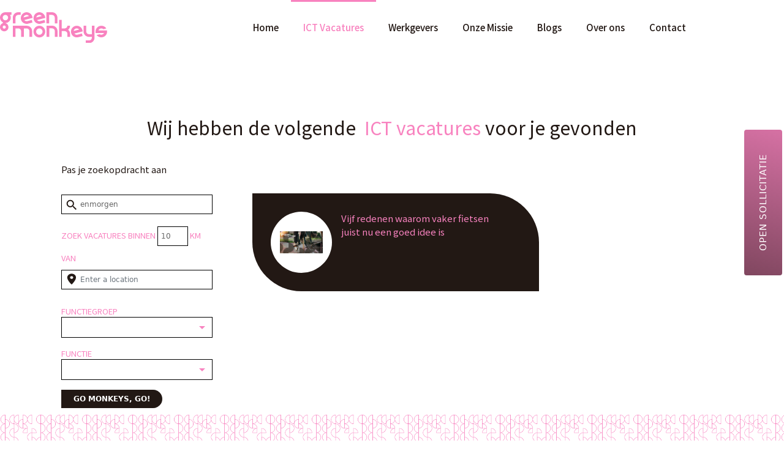

--- FILE ---
content_type: text/html; charset=UTF-8
request_url: https://greenmonkeys.nl/ict-vacatures-in-de-buurt-van-jouw-woonplaats/?wpv_post_search=enmorgen&toolset_maps_distance_radius=10&toolset_maps_distance_unit=km&toolset_maps_distance_center=&wpv-functiongroups=0&wpv-functions=0
body_size: 29208
content:
<!DOCTYPE html>
<html lang="nl-NL" prefix="og: https://ogp.me/ns#">
<head>
	<meta charset="UTF-8">
		<style>img:is([sizes="auto" i], [sizes^="auto," i]) { contain-intrinsic-size: 3000px 1500px }</style>
	
<!-- Google Tag Manager for WordPress by gtm4wp.com -->
<script data-cfasync="false" data-pagespeed-no-defer>
	var gtm4wp_datalayer_name = "dataLayer";
	var dataLayer = dataLayer || [];
</script>
<!-- End Google Tag Manager for WordPress by gtm4wp.com --><meta name="viewport" content="width=device-width, initial-scale=1">
<!-- Search Engine Optimization door Rank Math - https://rankmath.com/ -->
<title>ICT Vacatures - greenmonkeys</title>
<meta name="description" content="ICT Vacatures voor de ideale baan in de buurt van jouw woonplaats. Vind op onze ICT vacaturesite de ideale baan. Werk en privé mooi in balans."/>
<meta name="robots" content="follow, index, max-snippet:-1, max-video-preview:-1, max-image-preview:large"/>
<link rel="canonical" href="https://greenmonkeys.nl/ict-vacatures-in-de-buurt-van-jouw-woonplaats/" />
<meta property="og:locale" content="nl_NL" />
<meta property="og:type" content="article" />
<meta property="og:title" content="ICT Vacatures - greenmonkeys" />
<meta property="og:description" content="ICT Vacatures voor de ideale baan in de buurt van jouw woonplaats. Vind op onze ICT vacaturesite de ideale baan. Werk en privé mooi in balans." />
<meta property="og:url" content="https://greenmonkeys.nl/ict-vacatures-in-de-buurt-van-jouw-woonplaats/" />
<meta property="og:site_name" content="greenmonkeys" />
<meta property="article:publisher" content="https://www.facebook.com/Gogreenmonkeys-109261243808040/" />
<meta property="og:updated_time" content="2024-04-10T13:25:14+02:00" />
<meta property="og:image" content="https://greenmonkeys.nl/wp-content/uploads/2021/04/Coreon-logo.png" />
<meta property="og:image:secure_url" content="https://greenmonkeys.nl/wp-content/uploads/2021/04/Coreon-logo.png" />
<meta property="og:image:alt" content="ICT Vacatures" />
<meta property="article:published_time" content="2019-09-17T08:52:40+02:00" />
<meta property="article:modified_time" content="2024-04-10T13:25:14+02:00" />
<meta name="twitter:card" content="summary_large_image" />
<meta name="twitter:title" content="ICT Vacatures - greenmonkeys" />
<meta name="twitter:description" content="ICT Vacatures voor de ideale baan in de buurt van jouw woonplaats. Vind op onze ICT vacaturesite de ideale baan. Werk en privé mooi in balans." />
<meta name="twitter:image" content="https://greenmonkeys.nl/wp-content/uploads/2021/04/Coreon-logo.png" />
<meta name="twitter:label1" content="Tijd om te lezen" />
<meta name="twitter:data1" content="13 minuten" />
<script type="application/ld+json" class="rank-math-schema">{"@context":"https://schema.org","@graph":[{"@type":"Place","@id":"https://greenmonkeys.nl/#place","address":{"@type":"PostalAddress","streetAddress":"Stationsstraat 4-B","addressLocality":"Ermelo","postalCode":"3851 NH","addressCountry":"Nederland"}},{"@type":["EmploymentAgency","Organization"],"@id":"https://greenmonkeys.nl/#organization","name":"greenmonkeys","url":"https://greenmonkeys.nl","sameAs":["https://www.facebook.com/Gogreenmonkeys-109261243808040/"],"email":"info@greenmonkeys.nl","address":{"@type":"PostalAddress","streetAddress":"Stationsstraat 4-B","addressLocality":"Ermelo","postalCode":"3851 NH","addressCountry":"Nederland"},"logo":{"@type":"ImageObject","@id":"https://greenmonkeys.nl/#logo","url":"https://greenmonkeys.nl/wp-content/uploads/2019/10/greenmonkeys_logo.svg","contentUrl":"https://greenmonkeys.nl/wp-content/uploads/2019/10/greenmonkeys_logo.svg","caption":"greenmonkeys","inLanguage":"nl-NL","width":"100","height":"100"},"openingHours":["Monday,Tuesday,Wednesday,Thursday,Friday 08:30-18:00"],"location":{"@id":"https://greenmonkeys.nl/#place"},"image":{"@id":"https://greenmonkeys.nl/#logo"},"telephone":"085 064 5684"},{"@type":"WebSite","@id":"https://greenmonkeys.nl/#website","url":"https://greenmonkeys.nl","name":"greenmonkeys","publisher":{"@id":"https://greenmonkeys.nl/#organization"},"inLanguage":"nl-NL"},{"@type":"ImageObject","@id":"https://greenmonkeys.nl/wp-content/uploads/2019/09/GreenMonkeys-logo.svg","url":"https://greenmonkeys.nl/wp-content/uploads/2019/09/GreenMonkeys-logo.svg","width":"100","height":"100","inLanguage":"nl-NL"},{"@type":"WebPage","@id":"https://greenmonkeys.nl/ict-vacatures-in-de-buurt-van-jouw-woonplaats/#webpage","url":"https://greenmonkeys.nl/ict-vacatures-in-de-buurt-van-jouw-woonplaats/","name":"ICT Vacatures - greenmonkeys","datePublished":"2019-09-17T08:52:40+02:00","dateModified":"2024-04-10T13:25:14+02:00","isPartOf":{"@id":"https://greenmonkeys.nl/#website"},"primaryImageOfPage":{"@id":"https://greenmonkeys.nl/wp-content/uploads/2019/09/GreenMonkeys-logo.svg"},"inLanguage":"nl-NL"},{"@type":"Person","@id":"https://greenmonkeys.nl/author/wimwp3dw-nl/","name":"wim@wp3dw.nl","url":"https://greenmonkeys.nl/author/wimwp3dw-nl/","image":{"@type":"ImageObject","@id":"https://secure.gravatar.com/avatar/c0039c0b2077f1a4acb961ef6bb035bd9c67caaebe12f5320892b5f5ec64531f?s=96&amp;d=mm&amp;r=g","url":"https://secure.gravatar.com/avatar/c0039c0b2077f1a4acb961ef6bb035bd9c67caaebe12f5320892b5f5ec64531f?s=96&amp;d=mm&amp;r=g","caption":"wim@wp3dw.nl","inLanguage":"nl-NL"},"worksFor":{"@id":"https://greenmonkeys.nl/#organization"}},{"@type":"Article","headline":"ICT Vacatures - greenmonkeys","keywords":"ICT Vacatures","datePublished":"2019-09-17T08:52:40+02:00","dateModified":"2024-04-10T13:25:14+02:00","author":{"@id":"https://greenmonkeys.nl/author/wimwp3dw-nl/","name":"wim@wp3dw.nl"},"publisher":{"@id":"https://greenmonkeys.nl/#organization"},"description":"ICT Vacatures voor de ideale baan in de buurt van jouw woonplaats. Vind op onze ICT vacaturesite de ideale baan. Werk en priv\u00e9 mooi in balans.","name":"ICT Vacatures - greenmonkeys","@id":"https://greenmonkeys.nl/ict-vacatures-in-de-buurt-van-jouw-woonplaats/#richSnippet","isPartOf":{"@id":"https://greenmonkeys.nl/ict-vacatures-in-de-buurt-van-jouw-woonplaats/#webpage"},"image":{"@id":"https://greenmonkeys.nl/wp-content/uploads/2019/09/GreenMonkeys-logo.svg"},"inLanguage":"nl-NL","mainEntityOfPage":{"@id":"https://greenmonkeys.nl/ict-vacatures-in-de-buurt-van-jouw-woonplaats/#webpage"}}]}</script>
<!-- /Rank Math WordPress SEO plugin -->

<link rel='dns-prefetch' href='//js.hs-scripts.com' />
<link rel='dns-prefetch' href='//fonts.googleapis.com' />
<link rel='stylesheet' id='frontend-css' href='https://greenmonkeys.nl/wp-content/plugins/CxWordpress/assets/styles/frontend.css?ver=3.2.4' media='all' />
<link rel='stylesheet' id='toolset_bootstrap_4-css' href='https://greenmonkeys.nl/wp-content/plugins/wp-views/vendor/toolset/toolset-common/res/lib/bootstrap4/css/bootstrap.min.css?ver=4.5.3' media='screen' />
<link rel='stylesheet' id='toolset-maps-fixes-css' href='//greenmonkeys.nl/wp-content/plugins/toolset-maps/resources/css/toolset_maps_fixes.css?ver=2.2.1' media='all' />
<style id='classic-theme-styles-inline-css'>
/*! This file is auto-generated */
.wp-block-button__link{color:#fff;background-color:#32373c;border-radius:9999px;box-shadow:none;text-decoration:none;padding:calc(.667em + 2px) calc(1.333em + 2px);font-size:1.125em}.wp-block-file__button{background:#32373c;color:#fff;text-decoration:none}
</style>
<link rel='stylesheet' id='mediaelement-css' href='https://greenmonkeys.nl/wp-includes/js/mediaelement/mediaelementplayer-legacy.min.css?ver=4.2.17' media='all' />
<link rel='stylesheet' id='wp-mediaelement-css' href='https://greenmonkeys.nl/wp-includes/js/mediaelement/wp-mediaelement.min.css?ver=6.8.3' media='all' />
<link rel='stylesheet' id='view_editor_gutenberg_frontend_assets-css' href='https://greenmonkeys.nl/wp-content/plugins/wp-views/public/css/views-frontend.css?ver=3.6.21' media='all' />
<style id='view_editor_gutenberg_frontend_assets-inline-css'>
.wpv-sort-list-dropdown.wpv-sort-list-dropdown-style-default > span.wpv-sort-list,.wpv-sort-list-dropdown.wpv-sort-list-dropdown-style-default .wpv-sort-list-item {border-color: #cdcdcd;}.wpv-sort-list-dropdown.wpv-sort-list-dropdown-style-default .wpv-sort-list-item a {color: #444;background-color: #fff;}.wpv-sort-list-dropdown.wpv-sort-list-dropdown-style-default a:hover,.wpv-sort-list-dropdown.wpv-sort-list-dropdown-style-default a:focus {color: #000;background-color: #eee;}.wpv-sort-list-dropdown.wpv-sort-list-dropdown-style-default .wpv-sort-list-item.wpv-sort-list-current a {color: #000;background-color: #eee;}
.wpv-sort-list-dropdown.wpv-sort-list-dropdown-style-default > span.wpv-sort-list,.wpv-sort-list-dropdown.wpv-sort-list-dropdown-style-default .wpv-sort-list-item {border-color: #cdcdcd;}.wpv-sort-list-dropdown.wpv-sort-list-dropdown-style-default .wpv-sort-list-item a {color: #444;background-color: #fff;}.wpv-sort-list-dropdown.wpv-sort-list-dropdown-style-default a:hover,.wpv-sort-list-dropdown.wpv-sort-list-dropdown-style-default a:focus {color: #000;background-color: #eee;}.wpv-sort-list-dropdown.wpv-sort-list-dropdown-style-default .wpv-sort-list-item.wpv-sort-list-current a {color: #000;background-color: #eee;}.wpv-sort-list-dropdown.wpv-sort-list-dropdown-style-grey > span.wpv-sort-list,.wpv-sort-list-dropdown.wpv-sort-list-dropdown-style-grey .wpv-sort-list-item {border-color: #cdcdcd;}.wpv-sort-list-dropdown.wpv-sort-list-dropdown-style-grey .wpv-sort-list-item a {color: #444;background-color: #eeeeee;}.wpv-sort-list-dropdown.wpv-sort-list-dropdown-style-grey a:hover,.wpv-sort-list-dropdown.wpv-sort-list-dropdown-style-grey a:focus {color: #000;background-color: #e5e5e5;}.wpv-sort-list-dropdown.wpv-sort-list-dropdown-style-grey .wpv-sort-list-item.wpv-sort-list-current a {color: #000;background-color: #e5e5e5;}
.wpv-sort-list-dropdown.wpv-sort-list-dropdown-style-default > span.wpv-sort-list,.wpv-sort-list-dropdown.wpv-sort-list-dropdown-style-default .wpv-sort-list-item {border-color: #cdcdcd;}.wpv-sort-list-dropdown.wpv-sort-list-dropdown-style-default .wpv-sort-list-item a {color: #444;background-color: #fff;}.wpv-sort-list-dropdown.wpv-sort-list-dropdown-style-default a:hover,.wpv-sort-list-dropdown.wpv-sort-list-dropdown-style-default a:focus {color: #000;background-color: #eee;}.wpv-sort-list-dropdown.wpv-sort-list-dropdown-style-default .wpv-sort-list-item.wpv-sort-list-current a {color: #000;background-color: #eee;}.wpv-sort-list-dropdown.wpv-sort-list-dropdown-style-grey > span.wpv-sort-list,.wpv-sort-list-dropdown.wpv-sort-list-dropdown-style-grey .wpv-sort-list-item {border-color: #cdcdcd;}.wpv-sort-list-dropdown.wpv-sort-list-dropdown-style-grey .wpv-sort-list-item a {color: #444;background-color: #eeeeee;}.wpv-sort-list-dropdown.wpv-sort-list-dropdown-style-grey a:hover,.wpv-sort-list-dropdown.wpv-sort-list-dropdown-style-grey a:focus {color: #000;background-color: #e5e5e5;}.wpv-sort-list-dropdown.wpv-sort-list-dropdown-style-grey .wpv-sort-list-item.wpv-sort-list-current a {color: #000;background-color: #e5e5e5;}.wpv-sort-list-dropdown.wpv-sort-list-dropdown-style-blue > span.wpv-sort-list,.wpv-sort-list-dropdown.wpv-sort-list-dropdown-style-blue .wpv-sort-list-item {border-color: #0099cc;}.wpv-sort-list-dropdown.wpv-sort-list-dropdown-style-blue .wpv-sort-list-item a {color: #444;background-color: #cbddeb;}.wpv-sort-list-dropdown.wpv-sort-list-dropdown-style-blue a:hover,.wpv-sort-list-dropdown.wpv-sort-list-dropdown-style-blue a:focus {color: #000;background-color: #95bedd;}.wpv-sort-list-dropdown.wpv-sort-list-dropdown-style-blue .wpv-sort-list-item.wpv-sort-list-current a {color: #000;background-color: #95bedd;}
</style>
<link rel='stylesheet' id='Noto sans HK-css' href='https://fonts.googleapis.com/css?family=Noto+Sans+HK%3A400%2C500%2C700%2C900&#038;display=swap&#038;ver=6.8.3' media='all' />
<link rel='stylesheet' id='generate-style-grid-css' href='https://greenmonkeys.nl/wp-content/themes/generatepress/assets/css/unsemantic-grid.min.css?ver=3.6.1' media='all' />
<link rel='stylesheet' id='generate-style-css' href='https://greenmonkeys.nl/wp-content/themes/generatepress/assets/css/style.min.css?ver=3.6.1' media='all' />
<style id='generate-style-inline-css'>
body{background-color:#ffffff;color:#221814;}a{color:#f882bf;}a:visited{color:#f882bf;}a:hover, a:focus, a:active{color:#f759aa;}body .grid-container{max-width:1100px;}.wp-block-group__inner-container{max-width:1100px;margin-left:auto;margin-right:auto;}:root{--contrast:#222222;--contrast-2:#575760;--contrast-3:#b2b2be;--base:#f0f0f0;--base-2:#f7f8f9;--base-3:#ffffff;--accent:#1e73be;}:root .has-contrast-color{color:var(--contrast);}:root .has-contrast-background-color{background-color:var(--contrast);}:root .has-contrast-2-color{color:var(--contrast-2);}:root .has-contrast-2-background-color{background-color:var(--contrast-2);}:root .has-contrast-3-color{color:var(--contrast-3);}:root .has-contrast-3-background-color{background-color:var(--contrast-3);}:root .has-base-color{color:var(--base);}:root .has-base-background-color{background-color:var(--base);}:root .has-base-2-color{color:var(--base-2);}:root .has-base-2-background-color{background-color:var(--base-2);}:root .has-base-3-color{color:var(--base-3);}:root .has-base-3-background-color{background-color:var(--base-3);}:root .has-accent-color{color:var(--accent);}:root .has-accent-background-color{background-color:var(--accent);}body, button, input, select, textarea{font-size:15px;}body{line-height:1.5;}.entry-content > [class*="wp-block-"]:not(:last-child):not(.wp-block-heading){margin-bottom:1.5em;}.main-title{font-size:45px;}.main-navigation .main-nav ul ul li a{font-size:14px;}.sidebar .widget, .footer-widgets .widget{font-size:17px;}h1{font-weight:300;font-size:40px;}h2{font-weight:300;font-size:30px;}h3{font-size:20px;}h4{font-weight:600;font-size:inherit;}h5{font-size:inherit;}@media (max-width:768px){.main-title{font-size:30px;}h1{font-size:30px;}h2{font-size:25px;}}.top-bar{background-color:#636363;color:#ffffff;}.top-bar a{color:#ffffff;}.top-bar a:hover{color:#303030;}.site-header{background-color:#ffffff;color:#3a3a3a;}.site-header a{color:#3a3a3a;}.main-title a,.main-title a:hover{color:#222222;}.site-description{color:#757575;}.main-navigation,.main-navigation ul ul{background-color:#222222;}.main-navigation .main-nav ul li a, .main-navigation .menu-toggle, .main-navigation .menu-bar-items{color:#ffffff;}.main-navigation .main-nav ul li:not([class*="current-menu-"]):hover > a, .main-navigation .main-nav ul li:not([class*="current-menu-"]):focus > a, .main-navigation .main-nav ul li.sfHover:not([class*="current-menu-"]) > a, .main-navigation .menu-bar-item:hover > a, .main-navigation .menu-bar-item.sfHover > a{color:#ffffff;background-color:#3f3f3f;}button.menu-toggle:hover,button.menu-toggle:focus,.main-navigation .mobile-bar-items a,.main-navigation .mobile-bar-items a:hover,.main-navigation .mobile-bar-items a:focus{color:#ffffff;}.main-navigation .main-nav ul li[class*="current-menu-"] > a{color:#ffffff;background-color:#3f3f3f;}.navigation-search input[type="search"],.navigation-search input[type="search"]:active, .navigation-search input[type="search"]:focus, .main-navigation .main-nav ul li.search-item.active > a, .main-navigation .menu-bar-items .search-item.active > a{color:#ffffff;background-color:#3f3f3f;}.main-navigation ul ul{background-color:#3f3f3f;}.main-navigation .main-nav ul ul li a{color:#ffffff;}.main-navigation .main-nav ul ul li:not([class*="current-menu-"]):hover > a,.main-navigation .main-nav ul ul li:not([class*="current-menu-"]):focus > a, .main-navigation .main-nav ul ul li.sfHover:not([class*="current-menu-"]) > a{color:#ffffff;background-color:#4f4f4f;}.main-navigation .main-nav ul ul li[class*="current-menu-"] > a{color:#ffffff;background-color:#4f4f4f;}.separate-containers .inside-article, .separate-containers .comments-area, .separate-containers .page-header, .one-container .container, .separate-containers .paging-navigation, .inside-page-header{background-color:#ffffff;}.entry-meta{color:#595959;}.entry-meta a{color:#595959;}.entry-meta a:hover{color:#1e73be;}.sidebar .widget{background-color:#ffffff;}.sidebar .widget .widget-title{color:#000000;}.footer-widgets{background-color:#ffffff;}.footer-widgets .widget-title{color:#000000;}.site-info{color:#ffffff;background-color:#222222;}.site-info a{color:#ffffff;}.site-info a:hover{color:#606060;}.footer-bar .widget_nav_menu .current-menu-item a{color:#606060;}input[type="text"],input[type="email"],input[type="url"],input[type="password"],input[type="search"],input[type="tel"],input[type="number"],textarea,select{color:#666666;background-color:#fafafa;border-color:#cccccc;}input[type="text"]:focus,input[type="email"]:focus,input[type="url"]:focus,input[type="password"]:focus,input[type="search"]:focus,input[type="tel"]:focus,input[type="number"]:focus,textarea:focus,select:focus{color:#666666;background-color:#ffffff;border-color:#bfbfbf;}button,html input[type="button"],input[type="reset"],input[type="submit"],a.button,a.wp-block-button__link:not(.has-background){color:#ffffff;background-color:#666666;}button:hover,html input[type="button"]:hover,input[type="reset"]:hover,input[type="submit"]:hover,a.button:hover,button:focus,html input[type="button"]:focus,input[type="reset"]:focus,input[type="submit"]:focus,a.button:focus,a.wp-block-button__link:not(.has-background):active,a.wp-block-button__link:not(.has-background):focus,a.wp-block-button__link:not(.has-background):hover{color:#ffffff;background-color:#3f3f3f;}a.generate-back-to-top{background-color:rgba( 0,0,0,0.4 );color:#ffffff;}a.generate-back-to-top:hover,a.generate-back-to-top:focus{background-color:rgba( 0,0,0,0.6 );color:#ffffff;}:root{--gp-search-modal-bg-color:var(--base-3);--gp-search-modal-text-color:var(--contrast);--gp-search-modal-overlay-bg-color:rgba(0,0,0,0.2);}@media (max-width: 768px){.main-navigation .menu-bar-item:hover > a, .main-navigation .menu-bar-item.sfHover > a{background:none;color:#ffffff;}}.inside-top-bar{padding:10px;}.inside-header{padding:40px;}.site-main .wp-block-group__inner-container{padding:40px;}.entry-content .alignwide, body:not(.no-sidebar) .entry-content .alignfull{margin-left:-40px;width:calc(100% + 80px);max-width:calc(100% + 80px);}.container.grid-container{max-width:1180px;}.rtl .menu-item-has-children .dropdown-menu-toggle{padding-left:20px;}.rtl .main-navigation .main-nav ul li.menu-item-has-children > a{padding-right:20px;}.site-info{padding:20px;}@media (max-width:768px){.separate-containers .inside-article, .separate-containers .comments-area, .separate-containers .page-header, .separate-containers .paging-navigation, .one-container .site-content, .inside-page-header{padding:30px;}.site-main .wp-block-group__inner-container{padding:30px;}.site-info{padding-right:10px;padding-left:10px;}.entry-content .alignwide, body:not(.no-sidebar) .entry-content .alignfull{margin-left:-30px;width:calc(100% + 60px);max-width:calc(100% + 60px);}}.one-container .sidebar .widget{padding:0px;}@media (max-width: 768px){.main-navigation .menu-toggle,.main-navigation .mobile-bar-items,.sidebar-nav-mobile:not(#sticky-placeholder){display:block;}.main-navigation ul,.gen-sidebar-nav{display:none;}[class*="nav-float-"] .site-header .inside-header > *{float:none;clear:both;}}
.dynamic-author-image-rounded{border-radius:100%;}.dynamic-featured-image, .dynamic-author-image{vertical-align:middle;}.one-container.blog .dynamic-content-template:not(:last-child), .one-container.archive .dynamic-content-template:not(:last-child){padding-bottom:0px;}.dynamic-entry-excerpt > p:last-child{margin-bottom:0px;}
</style>
<link rel='stylesheet' id='generate-mobile-style-css' href='https://greenmonkeys.nl/wp-content/themes/generatepress/assets/css/mobile.min.css?ver=3.6.1' media='all' />
<link rel='stylesheet' id='generate-font-icons-css' href='https://greenmonkeys.nl/wp-content/themes/generatepress/assets/css/components/font-icons.min.css?ver=3.6.1' media='all' />
<link rel='stylesheet' id='font-awesome-css' href='https://greenmonkeys.nl/wp-content/plugins/wp-views/vendor/toolset/toolset-common/res/lib/font-awesome/css/font-awesome.min.css?ver=4.7.0' media='screen' />
<link rel='stylesheet' id='generate-child-css' href='https://greenmonkeys.nl/wp-content/themes/generatepress_child/style.css?ver=1642370057' media='all' />
<link rel='stylesheet' id='elementor-frontend-css' href='https://greenmonkeys.nl/wp-content/plugins/elementor/assets/css/frontend.min.css?ver=3.34.1' media='all' />
<link rel='stylesheet' id='widget-image-css' href='https://greenmonkeys.nl/wp-content/plugins/elementor/assets/css/widget-image.min.css?ver=3.34.1' media='all' />
<link rel='stylesheet' id='widget-nav-menu-css' href='https://greenmonkeys.nl/wp-content/plugins/elementor-pro/assets/css/widget-nav-menu.min.css?ver=3.34.0' media='all' />
<link rel='stylesheet' id='e-sticky-css' href='https://greenmonkeys.nl/wp-content/plugins/elementor-pro/assets/css/modules/sticky.min.css?ver=3.34.0' media='all' />
<link rel='stylesheet' id='widget-heading-css' href='https://greenmonkeys.nl/wp-content/plugins/elementor/assets/css/widget-heading.min.css?ver=3.34.1' media='all' />
<link rel='stylesheet' id='widget-social-icons-css' href='https://greenmonkeys.nl/wp-content/plugins/elementor/assets/css/widget-social-icons.min.css?ver=3.34.1' media='all' />
<link rel='stylesheet' id='e-apple-webkit-css' href='https://greenmonkeys.nl/wp-content/plugins/elementor/assets/css/conditionals/apple-webkit.min.css?ver=3.34.1' media='all' />
<link rel='stylesheet' id='elementor-icons-css' href='https://greenmonkeys.nl/wp-content/plugins/elementor/assets/lib/eicons/css/elementor-icons.min.css?ver=5.45.0' media='all' />
<link rel='stylesheet' id='elementor-post-1970-css' href='https://greenmonkeys.nl/wp-content/uploads/elementor/css/post-1970.css?ver=1768319244' media='all' />
<link rel='stylesheet' id='elementor-post-36-css' href='https://greenmonkeys.nl/wp-content/uploads/elementor/css/post-36.css?ver=1768319273' media='all' />
<link rel='stylesheet' id='elementor-post-40-css' href='https://greenmonkeys.nl/wp-content/uploads/elementor/css/post-40.css?ver=1768319244' media='all' />
<link rel='stylesheet' id='elementor-post-105-css' href='https://greenmonkeys.nl/wp-content/uploads/elementor/css/post-105.css?ver=1768319245' media='all' />
<link rel='stylesheet' id='generate-blog-images-css' href='https://greenmonkeys.nl/wp-content/plugins/gp-premium/blog/functions/css/featured-images.min.css?ver=2.5.5' media='all' />
<link rel='stylesheet' id='elementor-icons-shared-0-css' href='https://greenmonkeys.nl/wp-content/plugins/elementor/assets/lib/font-awesome/css/fontawesome.min.css?ver=5.15.3' media='all' />
<link rel='stylesheet' id='elementor-icons-fa-solid-css' href='https://greenmonkeys.nl/wp-content/plugins/elementor/assets/lib/font-awesome/css/solid.min.css?ver=5.15.3' media='all' />
<link rel='stylesheet' id='elementor-icons-fa-brands-css' href='https://greenmonkeys.nl/wp-content/plugins/elementor/assets/lib/font-awesome/css/brands.min.css?ver=5.15.3' media='all' />
<script src="https://greenmonkeys.nl/wp-content/plugins/wp-views/vendor/toolset/common-es/public/toolset-common-es-frontend.js?ver=175000" id="toolset-common-es-frontend-js"></script>
<script src="https://greenmonkeys.nl/wp-includes/js/jquery/jquery.min.js?ver=3.7.1" id="jquery-core-js"></script>
<link rel="https://api.w.org/" href="https://greenmonkeys.nl/wp-json/" /><link rel="alternate" title="JSON" type="application/json" href="https://greenmonkeys.nl/wp-json/wp/v2/pages/36" /><link rel="alternate" title="oEmbed (JSON)" type="application/json+oembed" href="https://greenmonkeys.nl/wp-json/oembed/1.0/embed?url=https%3A%2F%2Fgreenmonkeys.nl%2Fict-vacatures-in-de-buurt-van-jouw-woonplaats%2F" />
<link rel="alternate" title="oEmbed (XML)" type="text/xml+oembed" href="https://greenmonkeys.nl/wp-json/oembed/1.0/embed?url=https%3A%2F%2Fgreenmonkeys.nl%2Fict-vacatures-in-de-buurt-van-jouw-woonplaats%2F&#038;format=xml" />
			<!-- DO NOT COPY THIS SNIPPET! Start of Page Analytics Tracking for HubSpot WordPress plugin v11.3.33-->
			<script class="hsq-set-content-id" data-content-id="standard-page">
				var _hsq = _hsq || [];
				_hsq.push(["setContentType", "standard-page"]);
			</script>
			<!-- DO NOT COPY THIS SNIPPET! End of Page Analytics Tracking for HubSpot WordPress plugin -->
			
<!-- Google Tag Manager for WordPress by gtm4wp.com -->
<!-- GTM Container placement set to footer -->
<script data-cfasync="false" data-pagespeed-no-defer>
	var dataLayer_content = {"pagePostType":"page","pagePostType2":"single-page","pagePostAuthor":"wim@wp3dw.nl"};
	dataLayer.push( dataLayer_content );
</script>
<script data-cfasync="false" data-pagespeed-no-defer>
(function(w,d,s,l,i){w[l]=w[l]||[];w[l].push({'gtm.start':
new Date().getTime(),event:'gtm.js'});var f=d.getElementsByTagName(s)[0],
j=d.createElement(s),dl=l!='dataLayer'?'&l='+l:'';j.async=true;j.src=
'//www.googletagmanager.com/gtm.js?id='+i+dl;f.parentNode.insertBefore(j,f);
})(window,document,'script','dataLayer','GTM-KGDV8D5');
</script>
<!-- End Google Tag Manager for WordPress by gtm4wp.com --><meta name="generator" content="Elementor 3.34.1; features: additional_custom_breakpoints; settings: css_print_method-external, google_font-enabled, font_display-auto">
 <script> window.addEventListener("load",function(){ var c={script:false,link:false}; function ls(s) { if(!['script','link'].includes(s)||c[s]){return;}c[s]=true; var d=document,f=d.getElementsByTagName(s)[0],j=d.createElement(s); if(s==='script'){j.async=true;j.src='https://greenmonkeys.nl/wp-content/plugins/wp-views/vendor/toolset/blocks/public/js/frontend.js?v=1.6.17';}else{ j.rel='stylesheet';j.href='https://greenmonkeys.nl/wp-content/plugins/wp-views/vendor/toolset/blocks/public/css/style.css?v=1.6.17';} f.parentNode.insertBefore(j, f); }; function ex(){ls('script');ls('link')} window.addEventListener("scroll", ex, {once: true}); if (('IntersectionObserver' in window) && ('IntersectionObserverEntry' in window) && ('intersectionRatio' in window.IntersectionObserverEntry.prototype)) { var i = 0, fb = document.querySelectorAll("[class^='tb-']"), o = new IntersectionObserver(es => { es.forEach(e => { o.unobserve(e.target); if (e.intersectionRatio > 0) { ex();o.disconnect();}else{ i++;if(fb.length>i){o.observe(fb[i])}} }) }); if (fb.length) { o.observe(fb[i]) } } }) </script>
	<noscript>
		<link rel="stylesheet" href="https://greenmonkeys.nl/wp-content/plugins/wp-views/vendor/toolset/blocks/public/css/style.css">
	</noscript><meta name="carerix_version" content="v3.2.4"><link href="//netdna.bootstrapcdn.com/font-awesome/4.0.1/css/font-awesome.css" rel="stylesheet">			<style>
				.e-con.e-parent:nth-of-type(n+4):not(.e-lazyloaded):not(.e-no-lazyload),
				.e-con.e-parent:nth-of-type(n+4):not(.e-lazyloaded):not(.e-no-lazyload) * {
					background-image: none !important;
				}
				@media screen and (max-height: 1024px) {
					.e-con.e-parent:nth-of-type(n+3):not(.e-lazyloaded):not(.e-no-lazyload),
					.e-con.e-parent:nth-of-type(n+3):not(.e-lazyloaded):not(.e-no-lazyload) * {
						background-image: none !important;
					}
				}
				@media screen and (max-height: 640px) {
					.e-con.e-parent:nth-of-type(n+2):not(.e-lazyloaded):not(.e-no-lazyload),
					.e-con.e-parent:nth-of-type(n+2):not(.e-lazyloaded):not(.e-no-lazyload) * {
						background-image: none !important;
					}
				}
			</style>
			<link rel="icon" href="https://greenmonkeys.nl/wp-content/uploads/2019/10/favicon-150x150.png" sizes="32x32" />
<link rel="icon" href="https://greenmonkeys.nl/wp-content/uploads/2019/10/favicon.png" sizes="192x192" />
<link rel="apple-touch-icon" href="https://greenmonkeys.nl/wp-content/uploads/2019/10/favicon.png" />
<meta name="msapplication-TileImage" content="https://greenmonkeys.nl/wp-content/uploads/2019/10/favicon.png" />
</head>

<body class="wp-singular page-template-default page page-id-36 wp-custom-logo wp-embed-responsive wp-theme-generatepress wp-child-theme-generatepress_child post-image-aligned-center sticky-menu-fade no-sidebar nav-below-header one-container fluid-header active-footer-widgets-3 nav-aligned-left header-aligned-left dropdown-hover elementor-default elementor-kit-1970 elementor-page elementor-page-36" itemtype="https://schema.org/WebPage" itemscope>
	
<a class="screen-reader-text skip-link" href="#content" title="Ga naar de inhoud">Ga naar de inhoud</a>		<header data-elementor-type="header" data-elementor-id="40" class="elementor elementor-40 elementor-location-header" data-elementor-post-type="elementor_library">
					<header class="elementor-section elementor-top-section elementor-element elementor-element-127caecd elementor-section-content-middle elementor-section-boxed elementor-section-height-default elementor-section-height-default" data-id="127caecd" data-element_type="section" data-settings="{&quot;background_background&quot;:&quot;classic&quot;,&quot;sticky&quot;:&quot;top&quot;,&quot;sticky_on&quot;:[&quot;desktop&quot;,&quot;tablet&quot;],&quot;sticky_offset&quot;:0,&quot;sticky_effects_offset&quot;:0,&quot;sticky_anchor_link_offset&quot;:0}">
						<div class="elementor-container elementor-column-gap-no">
					<div class="elementor-column elementor-col-50 elementor-top-column elementor-element elementor-element-50375304" data-id="50375304" data-element_type="column">
			<div class="elementor-widget-wrap elementor-element-populated">
						<div class="elementor-element elementor-element-5d2ea2a4 elementor-widget elementor-widget-theme-site-logo elementor-widget-image" data-id="5d2ea2a4" data-element_type="widget" data-widget_type="theme-site-logo.default">
				<div class="elementor-widget-container">
											<a href="https://greenmonkeys.nl">
			<img width="100" height="100" src="https://greenmonkeys.nl/wp-content/uploads/2019/10/greenmonkeys_logo.svg" class="attachment-full size-full wp-image-777" alt="" />				</a>
											</div>
				</div>
					</div>
		</div>
				<div class="elementor-column elementor-col-50 elementor-top-column elementor-element elementor-element-7b619301" data-id="7b619301" data-element_type="column">
			<div class="elementor-widget-wrap elementor-element-populated">
						<div class="elementor-element elementor-element-201c19d5 elementor-nav-menu__align-end elementor-nav-menu--stretch elementor-nav-menu__text-align-center elementor-nav-menu--dropdown-tablet elementor-nav-menu--toggle elementor-nav-menu--burger elementor-widget elementor-widget-nav-menu" data-id="201c19d5" data-element_type="widget" data-settings="{&quot;full_width&quot;:&quot;stretch&quot;,&quot;layout&quot;:&quot;horizontal&quot;,&quot;submenu_icon&quot;:{&quot;value&quot;:&quot;&lt;i class=\&quot;fas fa-caret-down\&quot; aria-hidden=\&quot;true\&quot;&gt;&lt;\/i&gt;&quot;,&quot;library&quot;:&quot;fa-solid&quot;},&quot;toggle&quot;:&quot;burger&quot;}" data-widget_type="nav-menu.default">
				<div class="elementor-widget-container">
								<nav aria-label="Menu" class="elementor-nav-menu--main elementor-nav-menu__container elementor-nav-menu--layout-horizontal e--pointer-overline e--animation-fade">
				<ul id="menu-1-201c19d5" class="elementor-nav-menu"><li class="menu-item menu-item-type-post_type menu-item-object-page menu-item-home menu-item-604"><a href="https://greenmonkeys.nl/" class="elementor-item">Home</a></li>
<li class="menu-item menu-item-type-post_type menu-item-object-page current-menu-item page_item page-item-36 current_page_item menu-item-63"><a href="https://greenmonkeys.nl/ict-vacatures-in-de-buurt-van-jouw-woonplaats/" aria-current="page" class="elementor-item elementor-item-active">ICT Vacatures</a></li>
<li class="menu-item menu-item-type-post_type menu-item-object-page menu-item-397"><a href="https://greenmonkeys.nl/werkgevers/" class="elementor-item">Werkgevers</a></li>
<li class="menu-item menu-item-type-post_type menu-item-object-page menu-item-61"><a href="https://greenmonkeys.nl/missie-baan-in-de-buurt/" class="elementor-item">Onze Missie</a></li>
<li class="menu-item menu-item-type-post_type menu-item-object-page menu-item-1619"><a href="https://greenmonkeys.nl/blogs-arbeidsrecht-mobiliteit-werk-prive-balans-greenmonkeys/" class="elementor-item">Blogs</a></li>
<li class="menu-item menu-item-type-post_type menu-item-object-page menu-item-579"><a href="https://greenmonkeys.nl/wat-wij-doen-personeel-werven/" class="elementor-item">Over ons</a></li>
<li class="menu-item menu-item-type-post_type menu-item-object-page menu-item-613"><a href="https://greenmonkeys.nl/contact/" class="elementor-item">Contact</a></li>
</ul>			</nav>
					<div class="elementor-menu-toggle" role="button" tabindex="0" aria-label="Menu toggle" aria-expanded="false">
			<i aria-hidden="true" role="presentation" class="elementor-menu-toggle__icon--open eicon-menu-bar"></i><i aria-hidden="true" role="presentation" class="elementor-menu-toggle__icon--close eicon-close"></i>		</div>
					<nav class="elementor-nav-menu--dropdown elementor-nav-menu__container" aria-hidden="true">
				<ul id="menu-2-201c19d5" class="elementor-nav-menu"><li class="menu-item menu-item-type-post_type menu-item-object-page menu-item-home menu-item-604"><a href="https://greenmonkeys.nl/" class="elementor-item" tabindex="-1">Home</a></li>
<li class="menu-item menu-item-type-post_type menu-item-object-page current-menu-item page_item page-item-36 current_page_item menu-item-63"><a href="https://greenmonkeys.nl/ict-vacatures-in-de-buurt-van-jouw-woonplaats/" aria-current="page" class="elementor-item elementor-item-active" tabindex="-1">ICT Vacatures</a></li>
<li class="menu-item menu-item-type-post_type menu-item-object-page menu-item-397"><a href="https://greenmonkeys.nl/werkgevers/" class="elementor-item" tabindex="-1">Werkgevers</a></li>
<li class="menu-item menu-item-type-post_type menu-item-object-page menu-item-61"><a href="https://greenmonkeys.nl/missie-baan-in-de-buurt/" class="elementor-item" tabindex="-1">Onze Missie</a></li>
<li class="menu-item menu-item-type-post_type menu-item-object-page menu-item-1619"><a href="https://greenmonkeys.nl/blogs-arbeidsrecht-mobiliteit-werk-prive-balans-greenmonkeys/" class="elementor-item" tabindex="-1">Blogs</a></li>
<li class="menu-item menu-item-type-post_type menu-item-object-page menu-item-579"><a href="https://greenmonkeys.nl/wat-wij-doen-personeel-werven/" class="elementor-item" tabindex="-1">Over ons</a></li>
<li class="menu-item menu-item-type-post_type menu-item-object-page menu-item-613"><a href="https://greenmonkeys.nl/contact/" class="elementor-item" tabindex="-1">Contact</a></li>
</ul>			</nav>
						</div>
				</div>
					</div>
		</div>
					</div>
		</header>
				</header>
		
	<div class="site grid-container container hfeed grid-parent" id="page">
				<div class="site-content" id="content">
			
	<div class="content-area grid-parent mobile-grid-100 grid-100 tablet-grid-100" id="primary">
		<main class="site-main" id="main">
			
<article id="post-36" class="post-36 page type-page status-publish has-post-thumbnail" itemtype="https://schema.org/CreativeWork" itemscope>
	<div class="inside-article">
		
			<header class="entry-header">
				<h1 class="entry-title" itemprop="headline">ICT Vacatures</h1>			</header>

			
		<div class="entry-content" itemprop="text">
					<div data-elementor-type="wp-page" data-elementor-id="36" class="elementor elementor-36" data-elementor-post-type="page">
						<section class="elementor-section elementor-top-section elementor-element elementor-element-5b5a05f elementor-section-boxed elementor-section-height-default elementor-section-height-default" data-id="5b5a05f" data-element_type="section" data-settings="{&quot;background_background&quot;:&quot;classic&quot;}">
						<div class="elementor-container elementor-column-gap-default">
					<div class="elementor-column elementor-col-100 elementor-top-column elementor-element elementor-element-4dae50f" data-id="4dae50f" data-element_type="column">
			<div class="elementor-widget-wrap elementor-element-populated">
						<div class="elementor-element elementor-element-0c00243 elementor-widget elementor-widget-text-editor" data-id="0c00243" data-element_type="widget" data-widget_type="text-editor.default">
				<div class="elementor-widget-container">
									<h2>Wij hebben de volgende  <span style="color: #f882bf;">ICT vacatures</span> voor je gevonden</h2>								</div>
				</div>
					</div>
		</div>
					</div>
		</section>
				<section class="elementor-section elementor-top-section elementor-element elementor-element-76018d89 elementor-section-boxed elementor-section-height-default elementor-section-height-default" data-id="76018d89" data-element_type="section" data-settings="{&quot;background_background&quot;:&quot;classic&quot;}">
						<div class="elementor-container elementor-column-gap-default">
					<div class="elementor-column elementor-col-50 elementor-top-column elementor-element elementor-element-6beef1dc" data-id="6beef1dc" data-element_type="column">
			<div class="elementor-widget-wrap elementor-element-populated">
						<div class="elementor-element elementor-element-c089f9d elementor-widget elementor-widget-template" data-id="c089f9d" data-element_type="widget" data-settings="{&quot;sticky&quot;:&quot;top&quot;,&quot;sticky_offset&quot;:100,&quot;sticky_parent&quot;:&quot;yes&quot;,&quot;sticky_on&quot;:[&quot;desktop&quot;,&quot;tablet&quot;,&quot;mobile&quot;],&quot;sticky_effects_offset&quot;:0,&quot;sticky_anchor_link_offset&quot;:0}" data-widget_type="template.default">
				<div class="elementor-widget-container">
							<div class="elementor-template">
					<div data-elementor-type="section" data-elementor-id="1941" class="elementor elementor-1941" data-elementor-post-type="elementor_library">
					<section class="elementor-section elementor-inner-section elementor-element elementor-element-34d6619c elementor-section-boxed elementor-section-height-default elementor-section-height-default" data-id="34d6619c" data-element_type="section">
						<div class="elementor-container elementor-column-gap-default">
					<div class="elementor-column elementor-col-100 elementor-inner-column elementor-element elementor-element-49461c72" data-id="49461c72" data-element_type="column">
			<div class="elementor-widget-wrap elementor-element-populated">
						<div class="elementor-element elementor-element-66c21b80 remove_p elementor-widget elementor-widget-text-editor" data-id="66c21b80" data-element_type="widget" data-widget_type="text-editor.default">
				<div class="elementor-widget-container">
									<p>Pas je zoekopdracht aan</p>								</div>
				</div>
				<div class="elementor-element elementor-element-513c7d12 elementor-widget elementor-widget-toolset-view" data-id="513c7d12" data-element_type="widget" data-widget_type="toolset-view.default">
				<div class="elementor-widget-container">
					<form autocomplete="off" action="/ict-vacatures-in-de-buurt-van-jouw-woonplaats/" method="get" class="wpv-filter-form js-wpv-filter-form js-wpv-filter-form-322 js-wpv-form-only" data-viewnumber="322" data-targetid="self" data-viewid="322" data-viewhash="eyJpZCI6MzIyLCJ0YXJnZXRfaWQiOiJzZWxmIn0=" data-viewwidgetid="0" data-orderby="" data-order="" data-orderbyas="" data-orderbysecond="" data-ordersecond="" data-parametric="{&quot;query&quot;:&quot;normal&quot;,&quot;id&quot;:322,&quot;view_id&quot;:322,&quot;widget_id&quot;:0,&quot;view_hash&quot;:&quot;322&quot;,&quot;action&quot;:&quot;/ict-vacatures-in-de-buurt-van-jouw-woonplaats/&quot;,&quot;sort&quot;:{&quot;orderby&quot;:&quot;&quot;,&quot;order&quot;:&quot;&quot;,&quot;orderby_as&quot;:&quot;&quot;,&quot;orderby_second&quot;:&quot;&quot;,&quot;order_second&quot;:&quot;&quot;},&quot;orderby&quot;:&quot;&quot;,&quot;order&quot;:&quot;&quot;,&quot;orderby_as&quot;:&quot;&quot;,&quot;orderby_second&quot;:&quot;&quot;,&quot;order_second&quot;:&quot;&quot;,&quot;ajax_form&quot;:&quot;&quot;,&quot;ajax_results&quot;:&quot;&quot;,&quot;effect&quot;:&quot;fade&quot;,&quot;prebefore&quot;:&quot;&quot;,&quot;before&quot;:&quot;&quot;,&quot;after&quot;:&quot;&quot;,&quot;attributes&quot;:{&quot;id&quot;:322},&quot;environment&quot;:{&quot;current_post_id&quot;:36,&quot;parent_post_id&quot;:0,&quot;parent_term_id&quot;:0,&quot;parent_user_id&quot;:0,&quot;archive&quot;:{&quot;type&quot;:&quot;&quot;,&quot;name&quot;:&quot;&quot;,&quot;data&quot;:[]}},&quot;loop&quot;:{&quot;type&quot;:&quot;&quot;,&quot;name&quot;:&quot;&quot;,&quot;data&quot;:[],&quot;id&quot;:0}}" data-attributes="{&quot;id&quot;:322}" data-environment="{&quot;current_post_id&quot;:36,&quot;parent_post_id&quot;:0,&quot;parent_term_id&quot;:0,&quot;parent_user_id&quot;:0,&quot;archive&quot;:{&quot;type&quot;:&quot;&quot;,&quot;name&quot;:&quot;&quot;,&quot;data&quot;:[]}}"><input type="hidden" class="js-wpv-dps-filter-data js-wpv-filter-data-for-this-form" data-action="/ict-vacatures-in-de-buurt-van-jouw-woonplaats/" data-page="1" data-ajax="disable" data-effect="fade" data-ajaxprebefore="" data-ajaxbefore="" data-ajaxafter="" /><input class="wpv_view_count wpv_view_count-322" type="hidden" name="wpv_view_count" value="322" />

<div class="resultfilterbox">

<span class="zoekicon"></span><input type="text" name="wpv_post_search" value="enmorgen" class="js-wpv-filter-trigger-delayed zoekveld form-control" placeholder="functie, trefwoord" />

<div class="form-group">Zoek vacatures binnen 			<input type="number" min="0" id="toolset-maps-distance-value"
				name="toolset_maps_distance_radius"
				class="form-control js-toolset-maps-distance-value js-wpv-filter-trigger"
				value="10"
				required
				aria-label="Distance radius">
			<select class="js-toolset-maps-distance-unit form-control js-wpv-filter-trigger"
					name="toolset_maps_distance_unit"
					id="toolset-maps-distance"
					aria-label="Kilometres or miles">
				<option value="km"  selected='selected'>km</option>
				<option value="mi" >mi</option>
			</select> km van 			<input type="text" id="toolset-maps-distance-center"
				name="toolset_maps_distance_center"
				class="form-control js-toolset-maps-distance-center js-wpv-filter-trigger-delayed js-toolset-maps-address-autocomplete"
				value=""
				
				placeholder="Enter a location"
				aria-label="Enter a location"
			><input type='button' class='btn js-toolset-maps-distance-current-location' value='Use my location' /></div>

  
  <div class="form-group">
	<label for="wpv-functiongroups">Functiegroep</label>
	<select name="wpv-functiongroups" class="js-wpv-filter-trigger form-control"><option selected='selected' value="0"></option><option value="civiele-infra">Civiele Infra</option><option value="commercieel">Commercieel</option><option value="financieel">Financieel</option><option value="hrm">HRM</option><option value="ict">ICT</option><option value="mobiliteit">Mobiliteit</option><option value="productie">Productie</option><option value="technisch">Technisch</option><option value="zorg">Zorg</option></select>
</div>
  <div class="form-group">
	<label for="wpv-functions">Functie</label>
	<select name="wpv-functions" class="js-wpv-filter-trigger form-control"><option selected='selected' value="0"></option><option value="account-manager">Account manager</option><option value="administrateur">Administrateur</option><option value="arbeidsdeskundige">Arbeidsdeskundige</option><option value="bi-developer">BI Developer</option><option value="business-analist">Business analist</option><option value="business-consultant">Business consultant</option><option value="c-developer">C++ Developer</option><option value="change-manager">Change Manager</option><option value="cloud-engineer">Cloud Engineer</option><option value="cloud-engineer-linux-engineer">Cloud Engineer/Linux Engineer</option><option value="compliance-manager">Compliance Manager</option><option value="controller">Controller</option><option value="customer-experience-specialist">Customer Experiënce Specialist</option><option value="data-architect">Data Architect</option><option value="data-engineer">Data Engineer</option><option value="database-administrator">Database administrator</option><option value="delphi-developer">Delphi Developer</option><option value="devops-engineer">DevOps Engineer</option><option value="dotnet-developer">Dotnet Developer</option><option value="financieel-medewerker">Financieel medewerker</option><option value="frontend-developer">Frontend Developer</option><option value="fullstack-developer">Fullstack Developer</option><option value="functioneel-applicatiebeheerder">Functioneel applicatiebeheerder</option><option value="functioneel-tester">Functioneel Tester</option><option value="implementatie-consultant">Implementatie consultant</option><option value="informatie-analist">Informatie analist</option><option value="integratie-specialist">Integratie Specialist</option><option value="ios-android-developer">iOS/Android Developer</option><option value="java-developer">Java Developer</option><option value="javascript-developer">JavaScript Developer</option><option value="linux-systeem-netwerkbeheerder">Linux systeem/netwerkbeheerder</option><option value="low-code-developer">Low code developer</option><option value="manager-customer-service">Manager customer service</option><option value="manager-hardware-engineering">Manager Hardware Engineering</option><option value="manager-ict">Manager ICT</option><option value="marketeer">Marketeer</option><option value="marketing-manager">Marketing manager</option><option value="mechanical-engineer">Mechanical Engineer</option><option value="medewerker-binnendienst">Medewerker binnendienst</option><option value="medewerker-customer-service">Medewerker customer service</option><option value="medewerker-hr-po">Medewerker HR / P&amp;O</option><option value="medewerker-marketing">Medewerker marketing</option><option value="medewerker-marketing-en-communicatie">Medewerker marketing en communicatie</option><option value="medewerker-salarisadministratie">Medewerker salarisadministratie</option><option value="monteur-service">Monteur service</option><option value="netwerk-engineer">Netwerk engineer</option><option value="online-marketeer">Online marketeer</option><option value="ontwerper">Ontwerper</option><option value="outsystems-developer">Outsystems Developer</option><option value="php-developer">PHP Developer</option><option value="proces-operator">Proces operator</option><option value="proces-verbeteraar">Proces Verbeteraar</option><option value="product-manager">Product Manager</option><option value="product-owner">Product Owner</option><option value="productie-operator">Productie Operator</option><option value="productieleider">Productieleider</option><option value="programma-manager">Programma Manager</option><option value="project-coordinator">Project coördinator</option><option value="project-medewerker">Project medewerker</option><option value="projectleider-manager">Projectleider/manager</option><option value="projectmanager">Projectmanager</option><option value="projectmedewerker">Projectmedewerker</option><option value="python-developer">Python Developer</option><option value="recruiter">Recruiter</option><option value="sales-consultant">Sales Consultant</option><option value="scala-developer">Scala developer</option><option value="scrum-master">Scrum Master</option><option value="security-consultant">Security Consultant</option><option value="software-architect">Software Architect</option><option value="software-engineer">Software Engineer</option><option value="sql-database-developer">SQL Database Developer</option><option value="support-consultant">Support Consultant</option><option value="systeem-analist">Systeem analist</option><option value="systeem-beheerder">Systeem beheerder</option><option value="systeem-specialist">Systeem specialist</option><option value="team-manager">Team Manager</option><option value="technisch-applicatiebeheerder">Technisch applicatiebeheerder</option><option value="technisch-consultant">Technisch consultant</option><option value="technisch-tekenaar">Technisch tekenaar</option><option value="technisch-tester">Technisch Tester</option><option value="test-coordinator">Test Coördinator</option><option value="trainee">Trainee</option><option value="ui-ux-designer">UI/UX Designer</option><option value="veiligheidscoordinator">Veiligheidscoördinator</option><option value="web-developer">Web-developer</option><option value="werkplekbeheerder">Werkplekbeheerder</option><option value="windows-helpdesk-medewerker">Windows helpdesk medewerker</option></select>
</div>
  
<button type="submit" class="wpv-submit-trigger js-wpv-submit-trigger">GO MONKEYS, GO!</button>
  

  </div>

</form>				</div>
				</div>
					</div>
		</div>
					</div>
		</section>
				</div>
				</div>
						</div>
				</div>
					</div>
		</div>
				<div class="elementor-column elementor-col-50 elementor-top-column elementor-element elementor-element-dba99f6" data-id="dba99f6" data-element_type="column">
			<div class="elementor-widget-wrap elementor-element-populated">
						<div class="elementor-element elementor-element-9f16846 elementor-widget elementor-widget-toolset-view" data-id="9f16846" data-element_type="widget" data-widget_type="toolset-view.default">
				<div class="elementor-widget-container">
					<form style="display:none;" autocomplete="off" name="wpv-filter-34" action="/ict-vacatures-in-de-buurt-van-jouw-woonplaats/?wpv_view_count=34" method="get" class="wpv-filter-form js-wpv-filter-form js-wpv-filter-form-34 js-wpv-form-full" data-viewnumber="34" data-viewid="34" data-viewhash="eyJpZCI6MzQsIm9yZGVyIjoiZGVmYXVsdCIsIm9yZGVyYnlfc2Vjb25kIjoiZGVmYXVsdCIsIm9yZGVyX3NlY29uZCI6ImRlZmF1bHQiLCJ2aWV3X2Rpc3BsYXkiOiJsYXlvdXQifQ==" data-viewwidgetid="0" data-orderby="" data-order="" data-orderbyas="" data-orderbysecond="" data-ordersecond="" data-parametric="{&quot;query&quot;:&quot;normal&quot;,&quot;id&quot;:34,&quot;view_id&quot;:34,&quot;widget_id&quot;:0,&quot;view_hash&quot;:&quot;34&quot;,&quot;action&quot;:&quot;\/ict-vacatures-in-de-buurt-van-jouw-woonplaats\/?wpv_view_count=34&quot;,&quot;sort&quot;:{&quot;orderby&quot;:&quot;&quot;,&quot;order&quot;:&quot;&quot;,&quot;orderby_as&quot;:&quot;&quot;,&quot;orderby_second&quot;:&quot;&quot;,&quot;order_second&quot;:&quot;&quot;},&quot;orderby&quot;:&quot;&quot;,&quot;order&quot;:&quot;&quot;,&quot;orderby_as&quot;:&quot;&quot;,&quot;orderby_second&quot;:&quot;&quot;,&quot;order_second&quot;:&quot;&quot;,&quot;ajax_form&quot;:&quot;&quot;,&quot;ajax_results&quot;:&quot;&quot;,&quot;effect&quot;:&quot;fade&quot;,&quot;prebefore&quot;:&quot;&quot;,&quot;before&quot;:&quot;&quot;,&quot;after&quot;:&quot;&quot;,&quot;attributes&quot;:{&quot;id&quot;:34,&quot;order&quot;:&quot;default&quot;,&quot;orderby_second&quot;:&quot;default&quot;,&quot;order_second&quot;:&quot;default&quot;,&quot;view_display&quot;:&quot;layout&quot;},&quot;environment&quot;:{&quot;current_post_id&quot;:36,&quot;parent_post_id&quot;:36,&quot;parent_term_id&quot;:0,&quot;parent_user_id&quot;:0,&quot;archive&quot;:{&quot;type&quot;:&quot;&quot;,&quot;name&quot;:&quot;&quot;,&quot;data&quot;:[]}},&quot;loop&quot;:{&quot;type&quot;:&quot;&quot;,&quot;name&quot;:&quot;&quot;,&quot;data&quot;:[],&quot;id&quot;:0}}" data-attributes="{&quot;id&quot;:34,&quot;order&quot;:&quot;default&quot;,&quot;orderby_second&quot;:&quot;default&quot;,&quot;order_second&quot;:&quot;default&quot;,&quot;view_display&quot;:&quot;layout&quot;}" data-environment="{&quot;current_post_id&quot;:36,&quot;parent_post_id&quot;:36,&quot;parent_term_id&quot;:0,&quot;parent_user_id&quot;:0,&quot;archive&quot;:{&quot;type&quot;:&quot;&quot;,&quot;name&quot;:&quot;&quot;,&quot;data&quot;:[]}}"><input type="hidden" class="js-wpv-dps-filter-data js-wpv-filter-data-for-this-form" data-action="/ict-vacatures-in-de-buurt-van-jouw-woonplaats/?wpv_view_count=34" data-page="1" data-ajax="disable" data-effect="fade" data-maxpages="0" data-ajaxprebefore="" data-ajaxbefore="" data-ajaxafter="" /><input class="wpv_view_count wpv_view_count-34" type="hidden" name="wpv_view_count" value="34" />

<div class="filterbox">
<div class="form-grouphorizontal">
  <span class="zoekicon"></span><input type="text" name="wpv_post_search" value="enmorgen" class="js-wpv-filter-trigger-delayed zoekveld form-control" placeholder="functie, trefwoord" />
<div class="form-group">			<input type="text" id="toolset-maps-distance-center"
				name="toolset_maps_distance_center"
				class="form-control js-toolset-maps-distance-center js-wpv-filter-trigger-delayed js-toolset-maps-address-autocomplete"
				value=""
				
				placeholder="Enter a location"
				aria-label="Enter a location"
			><input type='button' class='btn js-toolset-maps-distance-current-location' value='Use my location' /> <span class='smallerthen' style='color:#fff;font-weight:900;'>&#60;&nbsp;</span> 			<input type="number" min="0" id="toolset-maps-distance-value"
				name="toolset_maps_distance_radius"
				class="form-control js-toolset-maps-distance-value js-wpv-filter-trigger"
				value="10"
				required
				aria-label="Distance radius">
			<select class="js-toolset-maps-distance-unit form-control js-wpv-filter-trigger"
					name="toolset_maps_distance_unit"
					id="toolset-maps-distance"
					aria-label="Kilometres or miles">
				<option value="km"  selected='selected'>km</option>
				<option value="mi" >mi</option>
			</select></div> <span class="km" style="font-size:15px;color:#fff;font-weight:900;"> &nbsp;km&nbsp; </span>
  
	
<button type="submit" class="wpv-submit-trigger js-wpv-submit-trigger">GO GREEN!</button>
 
  
   </div>
  </div>

</form>

<div id="wpv-view-layout-34" class="js-wpv-view-layout js-wpv-layout-responsive js-wpv-view-layout-34" data-viewnumber="34" data-pagination="{&quot;id&quot;:34,&quot;query&quot;:&quot;normal&quot;,&quot;type&quot;:&quot;disabled&quot;,&quot;effect&quot;:&quot;fade&quot;,&quot;duration&quot;:500,&quot;speed&quot;:5,&quot;pause_on_hover&quot;:&quot;disabled&quot;,&quot;stop_rollover&quot;:&quot;false&quot;,&quot;cache_pages&quot;:&quot;enabled&quot;,&quot;preload_images&quot;:&quot;enabled&quot;,&quot;preload_pages&quot;:&quot;enabled&quot;,&quot;preload_reach&quot;:1,&quot;spinner&quot;:&quot;builtin&quot;,&quot;spinner_image&quot;:&quot;https://greenmonkeys.nl/wp-content/plugins/wp-views/embedded/res/img/ajax-loader.gif&quot;,&quot;callback_next&quot;:&quot;&quot;,&quot;manage_history&quot;:&quot;enabled&quot;,&quot;has_controls_in_form&quot;:&quot;disabled&quot;,&quot;infinite_tolerance&quot;:&quot;0&quot;,&quot;max_pages&quot;:0,&quot;page&quot;:1,&quot;base_permalink&quot;:&quot;/ict-vacatures-in-de-buurt-van-jouw-woonplaats/?wpv_post_search=enmorgen&amp;toolset_maps_distance_radius=10&amp;toolset_maps_distance_unit=km&amp;wpv_view_count=34&amp;wpv_paged=WPV_PAGE_NUM&quot;,&quot;loop&quot;:{&quot;type&quot;:&quot;&quot;,&quot;name&quot;:&quot;&quot;,&quot;data&quot;:[],&quot;id&quot;:0}}" data-permalink="/ict-vacatures-in-de-buurt-van-jouw-woonplaats/?wpv_post_search=enmorgen&#038;toolset_maps_distance_radius=10&#038;toolset_maps_distance_unit=km&#038;wpv_view_count=34">

	
	
	<ul class="wpv-loop js-wpv-loop radiusresults">
		
			<li><div class="resultwrapper">
 <span class="socialshare"></span>
<div class="row">
	<div class="col-md-4"><div class="companieslogo"><a href="https://greenmonkeys.nl/ict/vijf-redenen-waarom-vaker-fietsen-juist-nu-een-goed-idee-is/"><img fetchpriority="high" fetchpriority="high" fetchpriority="high" decoding="async" width="1200" height="628" src="https://greenmonkeys.nl/wp-content/uploads/2020/10/Blog-fietsend-naar-je-werk-greenmonkeys-.png" class="attachment-full size-full wp-post-image" alt="" srcset="https://greenmonkeys.nl/wp-content/uploads/2020/10/Blog-fietsend-naar-je-werk-greenmonkeys-.png 1200w, https://greenmonkeys.nl/wp-content/uploads/2020/10/Blog-fietsend-naar-je-werk-greenmonkeys--300x157.png 300w, https://greenmonkeys.nl/wp-content/uploads/2020/10/Blog-fietsend-naar-je-werk-greenmonkeys--1024x536.png 1024w, https://greenmonkeys.nl/wp-content/uploads/2020/10/Blog-fietsend-naar-je-werk-greenmonkeys--768x402.png 768w" sizes="(max-width: 1200px) 100vw, 1200px" /></a></div></div>
  <div class="col-md-8"><div><a href="https://greenmonkeys.nl/ict/vijf-redenen-waarom-vaker-fietsen-juist-nu-een-goed-idee-is/">Vijf redenen waarom vaker fietsen juist nu een goed idee is</a></div>
<div class="resulttext"></div></div>
</div>

  
</div>
</li>
		
	</ul>
	
	
	
</div>
				</div>
				</div>
					</div>
		</div>
					</div>
		</section>
				<section class="elementor-section elementor-top-section elementor-element elementor-element-126e9a2e elementor-section-stretched elementor-section-boxed elementor-section-height-default elementor-section-height-default" data-id="126e9a2e" data-element_type="section" data-settings="{&quot;background_background&quot;:&quot;classic&quot;,&quot;stretch_section&quot;:&quot;section-stretched&quot;}">
							<div class="elementor-background-overlay"></div>
							<div class="elementor-container elementor-column-gap-default">
					<div class="elementor-column elementor-col-100 elementor-top-column elementor-element elementor-element-e90b537" data-id="e90b537" data-element_type="column">
			<div class="elementor-widget-wrap elementor-element-populated">
						<div class="elementor-element elementor-element-3ccc29f elementor-widget elementor-widget-text-editor" data-id="3ccc29f" data-element_type="widget" data-widget_type="text-editor.default">
				<div class="elementor-widget-container">
									<h1>Over onze <span style="color: #f882bf;">ICT vacatures</span></h1>								</div>
				</div>
				<div class="elementor-element elementor-element-9aae5a8 elementor-widget elementor-widget-text-editor" data-id="9aae5a8" data-element_type="widget" data-widget_type="text-editor.default">
				<div class="elementor-widget-container">
									<p>Greenmonkeys is gespecialiseerd in het vervullen van ICT vacatures. Al 16 jaar bouwen wij dagelijks aan het uitbreiden van ons netwerk met ICT Professionals en bedrijven in de ICT sector. </p>
<p>In onze zoektocht naar dé ideale ICT vacature voor jou staat de locatie van de vacature centraal. Wij streven er altijd naar om een baan in jouw regio te vinden. </p>								</div>
				</div>
				<div class="elementor-element elementor-element-0c5ff81 elementor-widget elementor-widget-text-editor" data-id="0c5ff81" data-element_type="widget" data-widget_type="text-editor.default">
				<div class="elementor-widget-container">
									<h2 style="font-family: 'Noto Sans HK', sans-serif; font-style: normal;">Wij vinden de ICT vacature die bij jou past!</h2>
<div>
<p><span style="color: var( --e-global-color-text ); font-weight: var( --e-global-typography-text-font-weight );">Door ons grote netwerk aan diverse opdrachtgevers durven wij te stellen dat wij altijd een geschikte functie in jouw regio beschikbaar hebben. Kijk tussen de openstaande ICT vacatures om te kijken welke vacature je aanspreekt. Ons team helpt je natuurlijk ook graag bij het vinden van de geschikte vacature. </span></p>
</div>
<h4 style="font-size: 15px; font-family: 'Noto Sans HK', sans-serif; font-style: normal;">Waarom kiezen voor de ICT vacatures van Greenmonkeys?</h4>
<p>Het is ONZE MISSIE om met ons vacatureplatform werkgevers en werknemers in hun eigen dorp, stad of regio met elkaar in contact te brengen. Greenmonkeys gunt zoveel mogelijk mensen een baan in de buurt.</p>
<p>Waarom? Dat leggen we je hieronder uit. </p>								</div>
				</div>
				<div class="elementor-element elementor-element-11380198 elementor-widget elementor-widget-heading" data-id="11380198" data-element_type="widget" data-widget_type="heading.default">
				<div class="elementor-widget-container">
					<h2 class="elementor-heading-title elementor-size-default">Een baan in de buurt levert onmiddelijk belangrijke voordelen op!</h2>				</div>
				</div>
				<div class="elementor-element elementor-element-6e5825d3 elementor-widget elementor-widget-text-editor" data-id="6e5825d3" data-element_type="widget" data-widget_type="text-editor.default">
				<div class="elementor-widget-container">
									<p>de voordelen</p>								</div>
				</div>
				<section class="elementor-section elementor-inner-section elementor-element elementor-element-3830dd33 remove_p elementor-section-boxed elementor-section-height-default elementor-section-height-default" data-id="3830dd33" data-element_type="section">
						<div class="elementor-container elementor-column-gap-default">
					<div class="elementor-column elementor-col-33 elementor-inner-column elementor-element elementor-element-333b6b01" data-id="333b6b01" data-element_type="column">
			<div class="elementor-widget-wrap elementor-element-populated">
						<div class="elementor-element elementor-element-4bd78c4a elementor-view-default elementor-widget elementor-widget-icon" data-id="4bd78c4a" data-element_type="widget" data-widget_type="icon.default">
				<div class="elementor-widget-container">
							<div class="elementor-icon-wrapper">
			<a class="elementor-icon" href="https://greenmonkeys.nl/onze-missie/">
			<svg xmlns="http://www.w3.org/2000/svg" xmlns:xlink="http://www.w3.org/1999/xlink" xmlns:serif="http://www.serif.com/" width="100%" height="100%" viewBox="0 0 80 80" xml:space="preserve" style="fill-rule:evenodd;clip-rule:evenodd;stroke-linejoin:round;stroke-miterlimit:2;"> <g transform="matrix(1,0,0,1,-9,-6)"> <g transform="matrix(1,0,0,1,9,6)"> <circle cx="40" cy="40" r="40" style="fill:rgb(242,129,182);"></circle> <g transform="matrix(1,0,0,1,-360.884,-398.717)"> <path d="M382.568,444.57C380.771,444.569 379.164,443.417 378.585,441.716C377.95,439.858 377.627,437.908 377.627,435.944C377.627,426.147 385.689,418.084 395.487,418.084C403.146,418.084 409.992,423.012 412.423,430.275C412.57,430.708 412.644,431.163 412.644,431.621C412.644,433.925 410.748,435.821 408.444,435.821C407.565,435.821 406.707,435.544 405.993,435.031C405.925,435.25 405.84,435.464 405.739,435.67C405.032,437.099 403.569,438.006 401.975,438.006C401.328,438.006 400.69,437.857 400.111,437.57C399.906,437.469 399.709,437.351 399.522,437.218C399.455,437.437 399.37,437.65 399.269,437.855C398.562,439.285 397.099,440.193 395.504,440.193C394.624,440.193 393.766,439.916 393.051,439.402C392.515,441.167 390.877,442.382 389.032,442.382C388.153,442.382 387.295,442.105 386.581,441.592C386.045,443.354 384.409,444.567 382.567,444.569L382.568,444.57ZM395.49,419.705C386.56,419.713 379.216,427.064 379.216,435.994C379.216,437.768 379.506,439.531 380.074,441.212C380.422,442.297 381.438,443.038 382.577,443.038C384.02,443.038 385.206,441.851 385.206,440.409C385.206,440.108 385.155,439.81 385.054,439.527L386.543,439.027C386.888,440.117 387.906,440.862 389.049,440.862C390.491,440.862 391.678,439.675 391.678,438.233C391.678,437.93 391.626,437.629 391.523,437.343L393.012,436.843C393.373,437.909 394.38,438.631 395.506,438.631C396.951,438.631 398.139,437.442 398.139,435.997C398.139,435.71 398.092,435.424 398,435.152L399.489,434.652C399.832,435.746 400.852,436.495 401.998,436.495C403.44,436.495 404.627,435.308 404.627,433.866C404.627,433.56 404.573,433.257 404.469,432.969L405.958,432.469C406.301,433.563 407.321,434.312 408.467,434.312C409.909,434.312 411.096,433.125 411.096,431.683C411.096,431.377 411.042,431.074 410.938,430.786C408.7,424.181 402.465,419.708 395.491,419.705L395.49,419.705Z" style="fill:white;fill-rule:nonzero;"></path> </g> <g transform="matrix(0.947317,-0.320299,0.320299,0.947317,34.969,40.764)"> <rect x="0" y="0" width="1.572" height="14.513" style="fill:white;"></rect> </g> <g transform="matrix(1,0,0,1,-367.887,-403.884)"> <path d="M428.274,460.145L415.129,456.8L411.361,459.987L410.346,458.787L413.258,456.325L410.728,455.681C410.628,455.657 410.528,455.631 410.428,455.604L410.828,454.083L411.113,454.155C412.519,454.499 413.97,454.618 415.413,454.509L429.877,442.275L429.236,444.692C427.744,450.294 423.209,454.597 417.536,455.792L428.674,458.628L428.274,460.145ZM426.642,447.059L418.575,453.882C422.059,452.765 424.962,450.31 426.642,447.06L426.642,447.059Z" style="fill:white;fill-rule:nonzero;"></path> </g> </g> </g> </svg>			</a>
		</div>
						</div>
				</div>
				<div class="elementor-element elementor-element-5c3c96c elementor-widget elementor-widget-text-editor" data-id="5c3c96c" data-element_type="widget" data-widget_type="text-editor.default">
				<div class="elementor-widget-container">
									<p>Meer vrije tijd!</p>								</div>
				</div>
				<div class="elementor-element elementor-element-512a26f3 elementor-widget elementor-widget-text-editor" data-id="512a26f3" data-element_type="widget" data-widget_type="text-editor.default">
				<div class="elementor-widget-container">
									<p>Klik <a href="https://greenmonkeys.nl/onze-missie/" data-wplink-url-error="true">hier</a> voor onze argumentatie</p>								</div>
				</div>
					</div>
		</div>
				<div class="elementor-column elementor-col-33 elementor-inner-column elementor-element elementor-element-465c7242" data-id="465c7242" data-element_type="column">
			<div class="elementor-widget-wrap elementor-element-populated">
						<div class="elementor-element elementor-element-2b517fcb elementor-view-default elementor-widget elementor-widget-icon" data-id="2b517fcb" data-element_type="widget" data-widget_type="icon.default">
				<div class="elementor-widget-container">
							<div class="elementor-icon-wrapper">
			<a class="elementor-icon" href="https://greenmonkeys.nl/onze-missie/">
			<svg xmlns="http://www.w3.org/2000/svg" xmlns:xlink="http://www.w3.org/1999/xlink" xmlns:serif="http://www.serif.com/" width="100%" height="100%" viewBox="0 0 80 80" xml:space="preserve" style="fill-rule:evenodd;clip-rule:evenodd;stroke-linejoin:round;stroke-miterlimit:2;"> <g transform="matrix(1,0,0,1,-9,-6)"> <g transform="matrix(1,0,0,1,9,6)"> <circle cx="40" cy="40" r="40" style="fill:rgb(242,129,182);"></circle> <g transform="matrix(1,0,0,1,10.315,33.431)"> <g transform="matrix(1,0,0,1,-508.092,-435.965)"> <path d="M534.89,450.416L532.69,447.093C532.116,446.217 531.138,445.686 530.09,445.683L512.894,445.683C511.846,445.686 510.868,446.217 510.294,447.093L508.094,450.416L510.434,438.616C510.481,437.147 511.701,435.963 513.171,435.961L529.815,435.961C531.285,435.963 532.505,437.147 532.552,438.616L534.89,450.416ZM512.89,444.116L530.084,444.116C530.792,444.116 531.491,444.277 532.127,444.588L530.976,438.708C530.975,438.068 530.449,437.543 529.809,437.542L513.169,437.542C512.532,437.541 512.005,438.063 512,438.7L511.985,438.853L510.85,444.579C511.487,444.269 512.186,444.109 512.894,444.111L512.89,444.116Z" style="fill:white;fill-rule:nonzero;"></path> </g> <g transform="matrix(1,0,0,1,2.93,10.919)"> <g transform="matrix(1,0,0,1,-511.82,-449.909)"> <path d="M514.957,456.37C513.237,456.37 511.821,454.954 511.821,453.234C511.821,451.514 513.237,450.098 514.957,450.098C516.677,450.098 518.093,451.514 518.093,453.234C518.091,454.954 516.677,456.368 514.957,456.37ZM514.957,451.67C514.099,451.67 513.393,452.376 513.393,453.234C513.393,454.092 514.099,454.798 514.957,454.798C515.815,454.798 516.521,454.092 516.521,453.234C516.52,452.376 515.815,451.671 514.957,451.67Z" style="fill:white;fill-rule:nonzero;"></path> </g> <g transform="matrix(1,0,0,1,-515.712,-449.858)"> <path d="M533.325,456.506C531.502,456.506 530.001,455.005 530.001,453.182C530.001,451.359 531.502,449.858 533.325,449.858C535.148,449.858 536.649,451.359 536.649,453.182C536.647,455.005 535.148,456.504 533.325,456.506ZM533.325,451.43C532.364,451.431 531.574,452.221 531.574,453.182C531.574,454.143 532.365,454.934 533.326,454.934C534.287,454.934 535.077,454.144 535.078,453.183C535.077,452.222 534.286,451.431 533.325,451.43Z" style="fill:white;fill-rule:nonzero;"></path> </g> </g> <g transform="matrix(1,0,0,1,-510.791,-440.063)"> <path d="M527.452,459.715L520.7,459.715L520.7,455.106L527.452,455.106L527.452,459.715ZM521.968,458.446L526.184,458.446L526.184,456.374L521.968,456.374L521.968,458.446Z" style="fill:white;fill-rule:nonzero;"></path> </g> <g transform="matrix(1,0,0,1,-513.381,-440.791)"> <path d="M538.307,467.566L534.561,467.566C533.594,467.564 532.799,466.767 532.8,465.8L532.8,461.624L535.379,461.624C537.09,461.622 538.497,460.215 538.499,458.504L540.071,458.504L540.071,465.804C540.07,466.771 539.274,467.566 538.307,467.566ZM534.37,463.2L534.37,465.8C534.371,465.904 534.457,465.99 534.561,465.99L538.307,465.99C538.411,465.99 538.497,465.904 538.497,465.8L538.497,462.006C537.639,462.773 536.528,463.198 535.377,463.197L534.37,463.2Z" style="fill:white;fill-rule:nonzero;"></path> </g> <g transform="matrix(1,0,0,1,-508.122,-440.791)"> <path d="M513.74,467.566L509.995,467.566C509.028,467.565 508.233,466.771 508.232,465.804L508.232,458.504L509.8,458.504C509.803,460.215 511.209,461.621 512.92,461.624L515.5,461.624L515.5,465.8C515.501,466.767 514.707,467.564 513.74,467.566ZM509.804,462.01L509.804,465.8C509.805,465.904 509.891,465.99 509.995,465.99L513.74,465.99C513.844,465.99 513.93,465.904 513.93,465.8L513.93,463.2L512.924,463.2C511.772,463.201 510.659,462.777 509.8,462.009L509.804,462.01Z" style="fill:white;fill-rule:nonzero;"></path> </g> <g transform="matrix(1,0,0,1,-508.122,-438.184)"> <path d="M530.118,460.593L512.924,460.593C510.352,460.589 508.236,458.473 508.232,455.901L508.232,451.022C508.236,448.45 510.352,446.334 512.924,446.33L530.118,446.33C532.69,446.334 534.806,448.45 534.81,451.022L534.81,455.9C534.806,458.473 532.691,460.589 530.118,460.593ZM512.924,447.9C511.213,447.902 509.806,449.309 509.804,451.02L509.804,455.9C509.807,457.611 511.213,459.017 512.924,459.02L530.118,459.02C531.829,459.018 533.236,457.611 533.238,455.9L533.238,451.021C533.236,449.31 531.829,447.903 530.118,447.901L512.924,447.9Z" style="fill:white;fill-rule:nonzero;"></path> </g> </g> <g transform="matrix(1,0,0,1,47.135,22.945)"> <g transform="matrix(1,0,0,1,-559.135,-425.597)"> <path d="M577.855,436.517C576.032,436.517 574.531,438.018 574.531,439.841C574.531,441.664 576.032,443.165 577.855,443.165C579.678,443.165 581.179,441.664 581.179,439.841C581.177,438.018 579.678,436.519 577.855,436.517ZM577.855,441.593C576.894,441.592 576.104,440.802 576.104,439.841C576.104,438.88 576.895,438.089 577.856,438.089C578.817,438.089 579.608,438.88 579.608,439.841C579.607,440.802 578.816,441.592 577.855,441.593Z" style="fill:white;fill-rule:nonzero;"></path> </g> <g transform="matrix(1,0,0,1,-557.144,-426.721)"> <path d="M565.23,446.374L571.982,446.374L571.982,441.765L565.23,441.765L565.23,446.374ZM566.498,443.033L570.714,443.033L570.714,445.106L566.5,445.106L566.498,443.033Z" style="fill:white;fill-rule:nonzero;"></path> </g> <g transform="matrix(1,0,0,1,-554.941,-422.623)"> <path d="M579.805,436.517L579.805,435.461C579.805,434.598 579.564,433.752 579.111,433.018L577.576,425.279C577.53,423.809 576.309,422.625 574.839,422.623L558.195,422.623C556.725,422.625 555.504,423.809 555.458,425.279L554.941,427.886L556.541,427.886L557.011,425.516L557.027,425.363C557.028,424.723 557.553,424.197 558.193,424.196L574.837,424.196C575.477,424.197 576.002,424.723 576.003,425.363L577.154,431.242C577.138,431.234 577.122,431.229 577.106,431.222C576.987,431.165 576.865,431.114 576.741,431.069C576.702,431.054 576.662,431.038 576.621,431.025C576.504,430.985 576.384,430.951 576.263,430.92C576.218,430.909 576.173,430.896 576.129,430.885C576.006,430.858 575.881,430.838 575.755,430.821C575.711,430.815 575.668,430.806 575.625,430.801C575.455,430.782 575.284,430.773 575.113,430.772L560.063,430.772L560.374,432.344L575.114,432.344C575.3,432.346 575.485,432.365 575.667,432.4C575.71,432.408 575.753,432.415 575.796,432.425C575.961,432.462 576.122,432.511 576.279,432.574C576.328,432.594 576.379,432.619 576.422,432.641C576.534,432.693 576.642,432.753 576.747,432.818C576.799,432.849 576.847,432.878 576.901,432.918C577.021,433.004 577.134,433.098 577.241,433.199C577.3,433.255 577.356,433.315 577.411,433.376C577.466,433.437 577.524,433.508 577.578,433.576C577.632,433.644 577.672,433.693 577.714,433.757L577.735,433.789C578.06,434.288 578.233,434.871 578.235,435.467L578.235,440.346C578.233,442.056 576.826,443.463 575.116,443.466L562.247,443.466L562.247,445.038L572.535,445.038L572.535,447.638C572.537,448.605 573.333,449.4 574.3,449.4L578.045,449.4C579.012,449.399 579.807,448.604 579.808,447.637L579.808,436.91L579.92,437.078L579.805,436.517ZM578.233,447.636C578.233,447.741 578.147,447.827 578.042,447.827L574.3,447.827C574.195,447.827 574.109,447.741 574.109,447.636L574.109,445.036L575.117,445.036C575.394,445.034 575.67,445.008 575.942,444.958C575.966,444.958 575.991,444.952 576.014,444.947C576.265,444.897 576.512,444.827 576.752,444.736C576.785,444.723 576.819,444.712 576.852,444.699C577.08,444.607 577.3,444.498 577.511,444.371L577.611,444.31C577.816,444.181 578.01,444.036 578.193,443.877C578.206,443.865 578.222,443.857 578.235,443.846L578.233,447.636Z" style="fill:white;fill-rule:nonzero;"></path> </g> <g transform="matrix(1,0,0,1,-556.519,-425.765)"> <path d="M563.13,441.422C563.205,441.543 563.266,441.673 563.33,441.8C563.7,441.276 563.898,440.65 563.898,440.009C563.898,438.887 563.291,437.849 562.313,437.3L563.13,441.422Z" style="fill:white;fill-rule:nonzero;"></path> </g> </g> <g transform="matrix(1,0,0,1,47.135,22.945)"> <g transform="matrix(1,0,0,1,-559.135,-425.597)"> <path d="M577.855,436.517C576.032,436.517 574.531,438.018 574.531,439.841C574.531,441.664 576.032,443.165 577.855,443.165C579.678,443.165 581.179,441.664 581.179,439.841C581.177,438.018 579.678,436.519 577.855,436.517ZM577.855,441.593C576.894,441.592 576.104,440.802 576.104,439.841C576.104,438.88 576.895,438.089 577.856,438.089C578.817,438.089 579.608,438.88 579.608,439.841C579.607,440.802 578.816,441.592 577.855,441.593Z" style="fill:white;fill-rule:nonzero;"></path> </g> <g transform="matrix(1,0,0,1,-557.144,-426.721)"> <path d="M565.23,446.374L571.982,446.374L571.982,441.765L565.23,441.765L565.23,446.374ZM566.498,443.033L570.714,443.033L570.714,445.106L566.5,445.106L566.498,443.033Z" style="fill:white;fill-rule:nonzero;"></path> </g> <g transform="matrix(1,0,0,1,-554.941,-422.623)"> <path d="M579.805,436.517L579.805,435.461C579.805,434.598 579.564,433.752 579.111,433.018L577.576,425.279C577.53,423.809 576.309,422.625 574.839,422.623L558.195,422.623C556.725,422.625 555.504,423.809 555.458,425.279L554.941,427.886L556.541,427.886L557.011,425.516L557.027,425.363C557.028,424.723 557.553,424.197 558.193,424.196L574.837,424.196C575.477,424.197 576.002,424.723 576.003,425.363L577.154,431.242C577.138,431.234 577.122,431.229 577.106,431.222C576.987,431.165 576.865,431.114 576.741,431.069C576.702,431.054 576.662,431.038 576.621,431.025C576.504,430.985 576.384,430.951 576.263,430.92C576.218,430.909 576.173,430.896 576.129,430.885C576.006,430.858 575.881,430.838 575.755,430.821C575.711,430.815 575.668,430.806 575.625,430.801C575.455,430.782 575.284,430.773 575.113,430.772L560.063,430.772L560.374,432.344L575.114,432.344C575.3,432.346 575.485,432.365 575.667,432.4C575.71,432.408 575.753,432.415 575.796,432.425C575.961,432.462 576.122,432.511 576.279,432.574C576.328,432.594 576.379,432.619 576.422,432.641C576.534,432.693 576.642,432.753 576.747,432.818C576.799,432.849 576.847,432.878 576.901,432.918C577.021,433.004 577.134,433.098 577.241,433.199C577.3,433.255 577.356,433.315 577.411,433.376C577.466,433.437 577.524,433.508 577.578,433.576C577.632,433.644 577.672,433.693 577.714,433.757L577.735,433.789C578.06,434.288 578.233,434.871 578.235,435.467L578.235,440.346C578.233,442.056 576.826,443.463 575.116,443.466L562.247,443.466L562.247,445.038L572.535,445.038L572.535,447.638C572.537,448.605 573.333,449.4 574.3,449.4L578.045,449.4C579.012,449.399 579.807,448.604 579.808,447.637L579.808,436.91L579.92,437.078L579.805,436.517ZM578.233,447.636C578.233,447.741 578.147,447.827 578.042,447.827L574.3,447.827C574.195,447.827 574.109,447.741 574.109,447.636L574.109,445.036L575.117,445.036C575.394,445.034 575.67,445.008 575.942,444.958C575.966,444.958 575.991,444.952 576.014,444.947C576.265,444.897 576.512,444.827 576.752,444.736C576.785,444.723 576.819,444.712 576.852,444.699C577.08,444.607 577.3,444.498 577.511,444.371L577.611,444.31C577.816,444.181 578.01,444.036 578.193,443.877C578.206,443.865 578.222,443.857 578.235,443.846L578.233,447.636Z" style="fill:white;fill-rule:nonzero;"></path> </g> <g transform="matrix(1,0,0,1,-556.519,-425.765)"> <path d="M563.13,441.422C563.205,441.543 563.266,441.673 563.33,441.8C563.7,441.276 563.898,440.65 563.898,440.009C563.898,438.887 563.291,437.849 562.313,437.3L563.13,441.422Z" style="fill:white;fill-rule:nonzero;"></path> </g> </g> <g transform="matrix(1,0,0,1,29.697,28.168)"> <g transform="matrix(1,0,0,1,-536.947,-432.243)"> <path d="M555.667,443.163C553.844,443.163 552.343,444.664 552.343,446.487C552.343,448.31 553.844,449.811 555.667,449.811C557.49,449.811 558.991,448.31 558.991,446.487C558.989,444.664 557.49,443.165 555.667,443.163ZM555.667,448.239C554.706,448.238 553.916,447.448 553.916,446.487C553.916,445.526 554.707,444.735 555.668,444.735C556.629,444.735 557.42,445.526 557.42,446.487C557.419,447.448 556.628,448.238 555.667,448.239Z" style="fill:white;fill-rule:nonzero;"></path> </g> <g transform="matrix(1,0,0,1,-534.956,-433.367)"> <path d="M543.042,453.019L549.794,453.019L549.794,448.41L543.042,448.41L543.042,453.019ZM544.31,449.678L548.526,449.678L548.526,451.751L544.31,451.751L544.31,449.678Z" style="fill:white;fill-rule:nonzero;"></path> </g> <g transform="matrix(1,0,0,1,-532.753,-429.269)"> <path d="M557.618,443.163L557.618,442.108C557.617,441.245 557.377,440.399 556.923,439.665L555.388,431.925C555.342,430.456 554.121,429.271 552.651,429.27L536.008,429.27C534.538,429.271 533.317,430.456 533.271,431.925L532.754,434.533L534.354,434.533L534.824,432.162L534.839,432.01C534.84,431.37 535.366,430.844 536.006,430.843L552.65,430.843C553.29,430.844 553.816,431.37 553.817,432.01L554.968,437.889C554.951,437.882 554.935,437.876 554.919,437.869C554.8,437.813 554.678,437.762 554.554,437.716C554.515,437.701 554.475,437.686 554.435,437.673C554.317,437.633 554.198,437.598 554.076,437.568C554.031,437.556 553.987,437.544 553.942,437.533C553.819,437.505 553.694,437.486 553.568,437.468C553.524,437.463 553.482,437.453 553.438,437.448C553.268,437.429 553.097,437.42 552.926,437.419L537.875,437.419L538.187,438.991L552.926,438.991C553.112,438.993 553.297,439.012 553.479,439.047C553.522,439.055 553.565,439.062 553.608,439.071C553.773,439.108 553.934,439.158 554.091,439.221C554.14,439.241 554.191,439.265 554.234,439.288C554.346,439.34 554.454,439.399 554.559,439.464C554.61,439.496 554.659,439.525 554.713,439.564C554.833,439.649 554.946,439.743 555.053,439.844C555.113,439.901 555.168,439.96 555.224,440.022C555.28,440.084 555.337,440.154 555.39,440.222C555.443,440.29 555.484,440.339 555.526,440.403L555.547,440.434C555.872,440.934 556.045,441.517 556.047,442.113L556.047,446.992C556.044,448.702 554.637,450.109 552.927,450.111L540.059,450.111L540.059,451.683L550.348,451.683L550.348,454.283C550.349,455.25 551.143,456.045 552.11,456.046L555.855,456.046C556.822,456.045 557.618,455.25 557.619,454.283L557.619,443.556L557.73,443.724L557.618,443.163ZM556.046,454.282C556.045,454.387 555.959,454.473 555.854,454.473L552.11,454.473C552.006,454.472 551.92,454.386 551.92,454.282L551.92,451.682L552.927,451.682C553.204,451.681 553.48,451.655 553.753,451.605C553.777,451.605 553.801,451.599 553.825,451.594C554.077,451.544 554.323,451.473 554.563,451.382C554.597,451.37 554.63,451.359 554.663,451.346C554.891,451.254 555.111,451.144 555.322,451.018L555.422,450.956C555.627,450.827 555.822,450.682 556.004,450.523C556.017,450.512 556.033,450.503 556.046,450.492L556.046,454.282Z" style="fill:white;fill-rule:nonzero;"></path> </g> <g transform="matrix(1,0,0,1,-534.331,-432.411)"> <path d="M540.943,448.068C541.017,448.189 541.078,448.318 541.143,448.446C541.513,447.922 541.712,447.296 541.712,446.655C541.712,445.533 541.104,444.495 540.126,443.946L540.943,448.068Z" style="fill:white;fill-rule:nonzero;"></path> </g> </g> <g transform="matrix(1,0,0,1,29.697,28.168)"> <g transform="matrix(1,0,0,1,-536.947,-432.243)"> <path d="M555.667,443.163C553.844,443.163 552.343,444.664 552.343,446.487C552.343,448.31 553.844,449.811 555.667,449.811C557.49,449.811 558.991,448.31 558.991,446.487C558.989,444.664 557.49,443.165 555.667,443.163ZM555.667,448.239C554.706,448.238 553.916,447.448 553.916,446.487C553.916,445.526 554.707,444.735 555.668,444.735C556.629,444.735 557.42,445.526 557.42,446.487C557.419,447.448 556.628,448.238 555.667,448.239Z" style="fill:white;fill-rule:nonzero;"></path> </g> <g transform="matrix(1,0,0,1,-534.956,-433.367)"> <path d="M543.042,453.019L549.794,453.019L549.794,448.41L543.042,448.41L543.042,453.019ZM544.31,449.678L548.526,449.678L548.526,451.751L544.31,451.751L544.31,449.678Z" style="fill:white;fill-rule:nonzero;"></path> </g> <g transform="matrix(1,0,0,1,-532.753,-429.269)"> <path d="M557.618,443.163L557.618,442.108C557.617,441.245 557.377,440.399 556.923,439.665L555.388,431.925C555.342,430.456 554.121,429.271 552.651,429.27L536.008,429.27C534.538,429.271 533.317,430.456 533.271,431.925L532.754,434.533L534.354,434.533L534.824,432.162L534.839,432.01C534.84,431.37 535.366,430.844 536.006,430.843L552.65,430.843C553.29,430.844 553.816,431.37 553.817,432.01L554.968,437.889C554.951,437.882 554.935,437.876 554.919,437.869C554.8,437.813 554.678,437.762 554.554,437.716C554.515,437.701 554.475,437.686 554.435,437.673C554.317,437.633 554.198,437.598 554.076,437.568C554.031,437.556 553.987,437.544 553.942,437.533C553.819,437.505 553.694,437.486 553.568,437.468C553.524,437.463 553.482,437.453 553.438,437.448C553.268,437.429 553.097,437.42 552.926,437.419L537.875,437.419L538.187,438.991L552.926,438.991C553.112,438.993 553.297,439.012 553.479,439.047C553.522,439.055 553.565,439.062 553.608,439.071C553.773,439.108 553.934,439.158 554.091,439.221C554.14,439.241 554.191,439.265 554.234,439.288C554.346,439.34 554.454,439.399 554.559,439.464C554.61,439.496 554.659,439.525 554.713,439.564C554.833,439.649 554.946,439.743 555.053,439.844C555.113,439.901 555.168,439.96 555.224,440.022C555.28,440.084 555.337,440.154 555.39,440.222C555.443,440.29 555.484,440.339 555.526,440.403L555.547,440.434C555.872,440.934 556.045,441.517 556.047,442.113L556.047,446.992C556.044,448.702 554.637,450.109 552.927,450.111L540.059,450.111L540.059,451.683L550.348,451.683L550.348,454.283C550.349,455.25 551.143,456.045 552.11,456.046L555.855,456.046C556.822,456.045 557.618,455.25 557.619,454.283L557.619,443.556L557.73,443.724L557.618,443.163ZM556.046,454.282C556.045,454.387 555.959,454.473 555.854,454.473L552.11,454.473C552.006,454.472 551.92,454.386 551.92,454.282L551.92,451.682L552.927,451.682C553.204,451.681 553.48,451.655 553.753,451.605C553.777,451.605 553.801,451.599 553.825,451.594C554.077,451.544 554.323,451.473 554.563,451.382C554.597,451.37 554.63,451.359 554.663,451.346C554.891,451.254 555.111,451.144 555.322,451.018L555.422,450.956C555.627,450.827 555.822,450.682 556.004,450.523C556.017,450.512 556.033,450.503 556.046,450.492L556.046,454.282Z" style="fill:white;fill-rule:nonzero;"></path> </g> <g transform="matrix(1,0,0,1,-534.331,-432.411)"> <path d="M540.943,448.068C541.017,448.189 541.078,448.318 541.143,448.446C541.513,447.922 541.712,447.296 541.712,446.655C541.712,445.533 541.104,444.495 540.126,443.946L540.943,448.068Z" style="fill:white;fill-rule:nonzero;"></path> </g> </g> </g> </g> </svg>			</a>
		</div>
						</div>
				</div>
				<div class="elementor-element elementor-element-4bac4903 elementor-widget elementor-widget-text-editor" data-id="4bac4903" data-element_type="widget" data-widget_type="text-editor.default">
				<div class="elementor-widget-container">
									<p>Minder files!</p>								</div>
				</div>
				<div class="elementor-element elementor-element-18034bf elementor-widget elementor-widget-text-editor" data-id="18034bf" data-element_type="widget" data-widget_type="text-editor.default">
				<div class="elementor-widget-container">
									<p>Klik <a href="https://greenmonkeys.nl/onze-missie/" data-wplink-url-error="true">hier</a> voor onze argumentatie</p>								</div>
				</div>
					</div>
		</div>
				<div class="elementor-column elementor-col-33 elementor-inner-column elementor-element elementor-element-6b10b931" data-id="6b10b931" data-element_type="column">
			<div class="elementor-widget-wrap elementor-element-populated">
						<div class="elementor-element elementor-element-7e288846 elementor-view-default elementor-widget elementor-widget-icon" data-id="7e288846" data-element_type="widget" data-widget_type="icon.default">
				<div class="elementor-widget-container">
							<div class="elementor-icon-wrapper">
			<a class="elementor-icon" href="https://greenmonkeys.nl/onze-missie/">
			<svg xmlns="http://www.w3.org/2000/svg" xmlns:xlink="http://www.w3.org/1999/xlink" xmlns:serif="http://www.serif.com/" width="100%" height="100%" viewBox="0 0 81 81" xml:space="preserve" style="fill-rule:evenodd;clip-rule:evenodd;stroke-linejoin:round;stroke-miterlimit:2;"> <g transform="matrix(1,0,0,1,-8.8903,-5.8903)"> <g id="Layer1" transform="matrix(0.429854,0,0,0.429854,-28.7972,5.8903)"> <g transform="matrix(1,0,0,1,87.675,0)"> <circle cx="93.31" cy="93.31" r="93.31" style="fill:rgb(242,129,182);"></circle> </g> <g transform="matrix(1,0,0,1,-119.827,-374.235)"> <path d="M315.834,518.631C305.943,518.65 296.644,513.827 290.962,505.731C287.935,507.21 284.609,507.979 281.24,507.979C269.406,507.979 259.556,498.494 259.109,486.668C245.709,483.185 236.282,470.994 236.282,457.149C236.282,440.429 250.03,426.667 266.75,426.649C269.065,426.652 271.371,426.92 273.625,427.449C277.59,420.647 284.894,416.451 292.767,416.451C300.308,416.451 307.35,420.301 311.42,426.649C315.492,420.292 322.541,416.436 330.09,416.436C342.253,416.436 352.262,426.445 352.262,438.608C352.262,441.333 351.76,444.034 350.781,446.576C358.724,448.178 364.489,455.221 364.489,463.324C364.489,472.697 356.777,480.409 347.404,480.409C347.402,480.409 347.399,480.409 347.397,480.409C346.69,480.409 345.984,480.363 345.283,480.273C345.975,482.834 346.325,485.476 346.326,488.129C346.312,504.853 332.558,518.612 315.834,518.631ZM292.171,500.849L293.117,502.36C298.007,510.195 306.616,514.97 315.852,514.97C330.554,514.97 342.652,502.872 342.652,488.17C342.652,484.843 342.033,481.544 340.825,478.444L339.41,474.794L343.117,476.041C344.5,476.508 345.949,476.746 347.408,476.746C354.767,476.746 360.822,470.691 360.822,463.332C360.822,456.196 355.129,450.246 348,449.931L345.114,449.803L346.462,447.246C347.867,444.595 348.599,441.638 348.592,438.638C348.592,438.638 348.592,438.637 348.592,438.637C348.592,428.483 340.236,420.127 330.082,420.127C322.72,420.127 316.029,424.519 313.1,431.273L311.419,435.143L309.738,431.273C306.811,424.523 300.123,420.133 292.765,420.133C285.75,420.133 279.315,424.123 276.195,430.406L275.519,431.766L274.056,431.352C271.675,430.677 269.213,430.334 266.738,430.334C252.025,430.334 239.918,442.441 239.918,457.154C239.918,469.832 248.907,480.862 261.323,483.422L262.828,483.732L262.756,485.805C262.756,485.815 262.756,485.824 262.756,485.834C262.756,495.973 271.1,504.317 281.239,504.317C284.543,504.317 287.787,503.431 290.632,501.752L292.171,500.849Z" style="fill:white;fill-rule:nonzero;"></path> </g> <g transform="matrix(1,0,0,1,-104.327,-357.552)"> <path d="M266.118,440.71C264.367,440.631 262.69,441.444 261.668,442.868C260.519,444.656 259.967,446.763 260.091,448.885C260.091,454.237 262.1,456.912 266.117,456.911C268.213,456.83 270.282,456.404 272.239,455.648L272.239,459.916C270.143,460.76 267.899,461.178 265.639,461.146C262.146,461.146 259.476,460.087 257.629,457.969C255.782,455.851 254.856,452.812 254.853,448.852C254.803,446.591 255.27,444.348 256.217,442.294C257.057,440.493 258.421,438.988 260.131,437.976C261.954,436.945 264.022,436.427 266.115,436.476C268.554,436.501 270.956,437.078 273.139,438.165L271.5,442.3C270.618,441.881 269.714,441.509 268.792,441.185C267.934,440.877 267.03,440.717 266.118,440.71Z" style="fill:white;fill-rule:nonzero;"></path> </g> <g transform="matrix(1,0,0,1,-94.739,-357.567)"> <path d="M289.21,448.8C289.21,452.771 288.225,455.825 286.255,457.961C284.285,460.097 281.462,461.164 277.787,461.161C274.109,461.161 271.286,460.094 269.317,457.961C267.348,455.828 266.363,452.763 266.362,448.767C266.362,444.772 267.35,441.722 269.327,439.617C271.304,437.512 274.135,436.459 277.821,436.458C281.508,436.458 284.328,437.519 286.282,439.641C288.236,441.763 289.212,444.816 289.21,448.8ZM271.696,448.8C271.696,451.481 272.205,453.5 273.223,454.857C274.312,456.248 276.024,457.011 277.786,456.892C281.845,456.892 283.875,454.195 283.876,448.8C283.876,443.393 281.857,440.691 277.819,440.693C276.051,440.576 274.334,441.342 273.239,442.735C272.213,444.098 271.7,446.12 271.7,448.8L271.696,448.8Z" style="fill:white;fill-rule:nonzero;"></path> </g> <g transform="matrix(1,0,0,1,-83.028,-353.513)"> <path d="M292.538,459.581L280.462,459.581L280.462,456.935L284.697,452.368C285.23,451.792 285.714,451.262 286.149,450.778C286.555,450.332 286.929,449.859 287.271,449.363C287.57,448.928 287.814,448.458 287.997,447.963C288.173,447.469 288.26,446.949 288.256,446.425C288.287,445.897 288.087,445.38 287.708,445.01C287.3,444.66 286.773,444.481 286.236,444.51C285.583,444.511 284.94,444.676 284.366,444.988C283.686,445.366 283.054,445.825 282.483,446.354L280.415,443.906C280.784,443.569 281.169,443.246 281.57,442.938C281.986,442.623 282.432,442.349 282.901,442.12C283.412,441.872 283.949,441.68 284.501,441.546C285.142,441.396 285.799,441.324 286.457,441.331C287.245,441.319 288.03,441.44 288.778,441.688C289.426,441.903 290.023,442.248 290.533,442.702C291.019,443.146 291.4,443.693 291.648,444.302C291.915,444.972 292.047,445.688 292.035,446.409C292.037,447.101 291.912,447.787 291.666,448.433C291.407,449.105 291.068,449.743 290.656,450.333C290.206,450.983 289.711,451.6 289.173,452.179C288.61,452.791 288.01,453.413 287.373,454.045L285.204,456.223L285.204,456.395L292.541,456.395L292.538,459.581Z" style="fill:white;fill-rule:nonzero;"></path> </g> </g> </g> </svg>			</a>
		</div>
						</div>
				</div>
				<div class="elementor-element elementor-element-7872c437 elementor-widget elementor-widget-text-editor" data-id="7872c437" data-element_type="widget" data-widget_type="text-editor.default">
				<div class="elementor-widget-container">
									<p>Minder CO2!</p>								</div>
				</div>
				<div class="elementor-element elementor-element-7c139bad elementor-widget elementor-widget-text-editor" data-id="7c139bad" data-element_type="widget" data-widget_type="text-editor.default">
				<div class="elementor-widget-container">
									<p>Klik <a href="https://greenmonkeys.nl/onze-missie/" data-wplink-url-error="true">hier</a> voor onze argumentatie</p>								</div>
				</div>
					</div>
		</div>
					</div>
		</section>
					</div>
		</div>
					</div>
		</section>
				</div>
				</div>

			</div>
</article>
		</main>
	</div>

	
	</div>
</div>


<div class="site-footer">
			<footer data-elementor-type="footer" data-elementor-id="105" class="elementor elementor-105 elementor-location-footer" data-elementor-post-type="elementor_library">
					<footer class="elementor-section elementor-top-section elementor-element elementor-element-1d8e2b90 elementor-section-boxed elementor-section-height-default elementor-section-height-default" data-id="1d8e2b90" data-element_type="section" data-settings="{&quot;background_background&quot;:&quot;classic&quot;}">
							<div class="elementor-background-overlay"></div>
							<div class="elementor-container elementor-column-gap-default">
					<div class="elementor-column elementor-col-100 elementor-top-column elementor-element elementor-element-67b453f0" data-id="67b453f0" data-element_type="column">
			<div class="elementor-widget-wrap elementor-element-populated">
						<section class="elementor-section elementor-inner-section elementor-element elementor-element-7ee8d310 elementor-section-boxed elementor-section-height-default elementor-section-height-default" data-id="7ee8d310" data-element_type="section">
						<div class="elementor-container elementor-column-gap-default">
					<div class="elementor-column elementor-col-33 elementor-inner-column elementor-element elementor-element-10a46e4d" data-id="10a46e4d" data-element_type="column">
			<div class="elementor-widget-wrap elementor-element-populated">
						<div class="elementor-element elementor-element-65945e7 elementor-widget elementor-widget-image" data-id="65945e7" data-element_type="widget" data-widget_type="image.default">
				<div class="elementor-widget-container">
																<a href="https://www.athenabusiness.nl/index.php/en/" target="_blank">
							<img src="https://greenmonkeys.nl/wp-content/uploads/2019/09/athena.png" title="athena" alt="athena" loading="lazy" />								</a>
															</div>
				</div>
				<div class="elementor-element elementor-element-d320942 elementor-widget elementor-widget-text-editor" data-id="d320942" data-element_type="widget" data-widget_type="text-editor.default">
				<div class="elementor-widget-container">
									<p><a href="https://www.athenabusiness.nl/index.php/en/" target="_blank" rel="noopener">Onze partner voor tijdelijk projectondersteuning AFAS Consultancy en HRM/FA/SA Specialiste</a></p>								</div>
				</div>
					</div>
		</div>
				<div class="elementor-column elementor-col-66 elementor-inner-column elementor-element elementor-element-2b6d134" data-id="2b6d134" data-element_type="column">
			<div class="elementor-widget-wrap elementor-element-populated">
						<div class="elementor-element elementor-element-96aa774 elementor-widget elementor-widget-toolset-view" data-id="96aa774" data-element_type="widget" data-widget_type="toolset-view.default">
				<div class="elementor-widget-container">
					<form autocomplete="off" action="https://greenmonkeys.nl/ict-vacatures-in-de-buurt-van-jouw-woonplaats/" method="get" class="wpv-filter-form js-wpv-filter-form js-wpv-filter-form-174 js-wpv-form-only js-wpv-dps-enabled" data-viewnumber="174" data-targetid="36" data-viewid="174" data-viewhash="eyJpZCI6MTc0LCJ0YXJnZXRfaWQiOiIzNiJ9" data-viewwidgetid="0" data-orderby="" data-order="" data-orderbyas="" data-orderbysecond="" data-ordersecond="" data-parametric="{&quot;query&quot;:&quot;normal&quot;,&quot;id&quot;:174,&quot;view_id&quot;:174,&quot;widget_id&quot;:0,&quot;view_hash&quot;:&quot;174&quot;,&quot;action&quot;:&quot;https://greenmonkeys.nl/ict-vacatures-in-de-buurt-van-jouw-woonplaats/&quot;,&quot;sort&quot;:{&quot;orderby&quot;:&quot;&quot;,&quot;order&quot;:&quot;&quot;,&quot;orderby_as&quot;:&quot;&quot;,&quot;orderby_second&quot;:&quot;&quot;,&quot;order_second&quot;:&quot;&quot;},&quot;orderby&quot;:&quot;&quot;,&quot;order&quot;:&quot;&quot;,&quot;orderby_as&quot;:&quot;&quot;,&quot;orderby_second&quot;:&quot;&quot;,&quot;order_second&quot;:&quot;&quot;,&quot;ajax_form&quot;:&quot;&quot;,&quot;ajax_results&quot;:&quot;&quot;,&quot;effect&quot;:&quot;fade&quot;,&quot;prebefore&quot;:&quot;&quot;,&quot;before&quot;:&quot;&quot;,&quot;after&quot;:&quot;&quot;,&quot;attributes&quot;:{&quot;id&quot;:174},&quot;environment&quot;:{&quot;current_post_id&quot;:36,&quot;parent_post_id&quot;:0,&quot;parent_term_id&quot;:0,&quot;parent_user_id&quot;:0,&quot;archive&quot;:{&quot;type&quot;:&quot;&quot;,&quot;name&quot;:&quot;&quot;,&quot;data&quot;:[]}},&quot;loop&quot;:{&quot;type&quot;:&quot;&quot;,&quot;name&quot;:&quot;&quot;,&quot;data&quot;:[],&quot;id&quot;:0}}" data-attributes="{&quot;id&quot;:174}" data-environment="{&quot;current_post_id&quot;:36,&quot;parent_post_id&quot;:0,&quot;parent_term_id&quot;:0,&quot;parent_user_id&quot;:0,&quot;archive&quot;:{&quot;type&quot;:&quot;&quot;,&quot;name&quot;:&quot;&quot;,&quot;data&quot;:[]}}"><input type="hidden" class="js-wpv-dps-filter-data js-wpv-filter-data-for-this-form" data-action="https://greenmonkeys.nl/ict-vacatures-in-de-buurt-van-jouw-woonplaats/" data-page="1" data-ajax="disable" data-effect="fade" data-ajaxprebefore="" data-ajaxbefore="" data-ajaxafter="" /><input class="wpv_view_count wpv_view_count-174" type="hidden" name="wpv_view_count" value="174" />

<div class="footerbox">
<div class="form-grouphorizontal">
<input type="text" name="wpv_post_search" value="enmorgen" class="js-wpv-filter-trigger-delayed form-control" placeholder="Zoek op functie, trefwoord en/of plaats" />

<button type="submit" class="wpv-submit-trigger js-wpv-submit-trigger">GO MONKEYS, GO!</button>
  
   </div>
  </div>

</form>				</div>
				</div>
					</div>
		</div>
					</div>
		</section>
				<section class="elementor-section elementor-inner-section elementor-element elementor-element-e6c8eef elementor-section-boxed elementor-section-height-default elementor-section-height-default" data-id="e6c8eef" data-element_type="section">
						<div class="elementor-container elementor-column-gap-default">
					<div class="elementor-column elementor-col-25 elementor-inner-column elementor-element elementor-element-0484cfc" data-id="0484cfc" data-element_type="column">
			<div class="elementor-widget-wrap elementor-element-populated">
						<div class="elementor-element elementor-element-9caa570 elementor-widget elementor-widget-image" data-id="9caa570" data-element_type="widget" data-widget_type="image.default">
				<div class="elementor-widget-container">
															<img src="https://greenmonkeys.nl/wp-content/uploads/2019/09/go_green_footer_logo.svg" title="go_green_footer_logo" alt="go_green_footer_logo" loading="lazy" />															</div>
				</div>
				<div class="elementor-element elementor-element-c9631a5 elementor-widget elementor-widget-text-editor" data-id="c9631a5" data-element_type="widget" data-widget_type="text-editor.default">
				<div class="elementor-widget-container">
									<p>Greenmonkeys B.V.<br />Keizersgracht 633C<br />1017DS Amsterdam</p>
<p>Wij zijn te bereiken op:<br /><a href="tel:0623465519">06 2346 5519</a><br /><a href="mailto:info@greenmonkeys.nl">info@greenmonkeys.nl</a></p>								</div>
				</div>
				<div class="elementor-element elementor-element-e2d9ad5 elementor-absolute elementor-widget elementor-widget-html" data-id="e2d9ad5" data-element_type="widget" data-settings="{&quot;_position&quot;:&quot;absolute&quot;}" data-widget_type="html.default">
				<div class="elementor-widget-container">
					<a href="https://api.whatsapp.com/send?phone=31623465519" target="_blank" rel="noopener noreferrer"><span class="customwhatsapp"></span></a>				</div>
				</div>
					</div>
		</div>
				<div class="elementor-column elementor-col-25 elementor-inner-column elementor-element elementor-element-5951412" data-id="5951412" data-element_type="column">
			<div class="elementor-widget-wrap elementor-element-populated">
						<div class="elementor-element elementor-element-594fcb1 elementor-nav-menu__align-start elementor-nav-menu--dropdown-none footermenu elementor-widget elementor-widget-nav-menu" data-id="594fcb1" data-element_type="widget" data-settings="{&quot;layout&quot;:&quot;vertical&quot;,&quot;submenu_icon&quot;:{&quot;value&quot;:&quot;&lt;i class=\&quot;fas fa-caret-down\&quot; aria-hidden=\&quot;true\&quot;&gt;&lt;\/i&gt;&quot;,&quot;library&quot;:&quot;fa-solid&quot;}}" data-widget_type="nav-menu.default">
				<div class="elementor-widget-container">
								<nav aria-label="Menu" class="elementor-nav-menu--main elementor-nav-menu__container elementor-nav-menu--layout-vertical e--pointer-none">
				<ul id="menu-1-594fcb1" class="elementor-nav-menu sm-vertical"><li class="menu-item menu-item-type-post_type menu-item-object-page menu-item-home menu-item-821"><a href="https://greenmonkeys.nl/" class="elementor-item">Home</a></li>
<li class="menu-item menu-item-type-post_type menu-item-object-page current-menu-item page_item page-item-36 current_page_item menu-item-820"><a href="https://greenmonkeys.nl/ict-vacatures-in-de-buurt-van-jouw-woonplaats/" aria-current="page" class="elementor-item elementor-item-active">ICT Vacatures</a></li>
<li class="menu-item menu-item-type-post_type menu-item-object-page menu-item-818"><a href="https://greenmonkeys.nl/werkgevers/" class="elementor-item">Werkgevers</a></li>
<li class="menu-item menu-item-type-post_type menu-item-object-page menu-item-819"><a href="https://greenmonkeys.nl/missie-baan-in-de-buurt/" class="elementor-item">Onze Missie</a></li>
<li class="menu-item menu-item-type-post_type menu-item-object-page menu-item-817"><a href="https://greenmonkeys.nl/wat-wij-doen-personeel-werven/" class="elementor-item">Over ons</a></li>
<li class="menu-item menu-item-type-post_type menu-item-object-page menu-item-816"><a href="https://greenmonkeys.nl/contact/" class="elementor-item">Contact</a></li>
<li class="menu-item menu-item-type-custom menu-item-object-custom menu-item-822"><a target="_blank" href="https://greenmonkeys.nl/wp-content/uploads/2020/10/Privacy-verklaring-Greenmonkeys-BV.pdf" class="elementor-item">Privacy verklaring</a></li>
</ul>			</nav>
						<nav class="elementor-nav-menu--dropdown elementor-nav-menu__container" aria-hidden="true">
				<ul id="menu-2-594fcb1" class="elementor-nav-menu sm-vertical"><li class="menu-item menu-item-type-post_type menu-item-object-page menu-item-home menu-item-821"><a href="https://greenmonkeys.nl/" class="elementor-item" tabindex="-1">Home</a></li>
<li class="menu-item menu-item-type-post_type menu-item-object-page current-menu-item page_item page-item-36 current_page_item menu-item-820"><a href="https://greenmonkeys.nl/ict-vacatures-in-de-buurt-van-jouw-woonplaats/" aria-current="page" class="elementor-item elementor-item-active" tabindex="-1">ICT Vacatures</a></li>
<li class="menu-item menu-item-type-post_type menu-item-object-page menu-item-818"><a href="https://greenmonkeys.nl/werkgevers/" class="elementor-item" tabindex="-1">Werkgevers</a></li>
<li class="menu-item menu-item-type-post_type menu-item-object-page menu-item-819"><a href="https://greenmonkeys.nl/missie-baan-in-de-buurt/" class="elementor-item" tabindex="-1">Onze Missie</a></li>
<li class="menu-item menu-item-type-post_type menu-item-object-page menu-item-817"><a href="https://greenmonkeys.nl/wat-wij-doen-personeel-werven/" class="elementor-item" tabindex="-1">Over ons</a></li>
<li class="menu-item menu-item-type-post_type menu-item-object-page menu-item-816"><a href="https://greenmonkeys.nl/contact/" class="elementor-item" tabindex="-1">Contact</a></li>
<li class="menu-item menu-item-type-custom menu-item-object-custom menu-item-822"><a target="_blank" href="https://greenmonkeys.nl/wp-content/uploads/2020/10/Privacy-verklaring-Greenmonkeys-BV.pdf" class="elementor-item" tabindex="-1">Privacy verklaring</a></li>
</ul>			</nav>
						</div>
				</div>
					</div>
		</div>
				<div class="elementor-column elementor-col-25 elementor-inner-column elementor-element elementor-element-bd8065e" data-id="bd8065e" data-element_type="column">
			<div class="elementor-widget-wrap elementor-element-populated">
						<div class="elementor-element elementor-element-012ad42 elementor-nav-menu__align-center elementor-nav-menu--dropdown-none footermenu elementor-widget elementor-widget-nav-menu" data-id="012ad42" data-element_type="widget" data-settings="{&quot;layout&quot;:&quot;vertical&quot;,&quot;submenu_icon&quot;:{&quot;value&quot;:&quot;&lt;i class=\&quot;fas fa-caret-down\&quot; aria-hidden=\&quot;true\&quot;&gt;&lt;\/i&gt;&quot;,&quot;library&quot;:&quot;fa-solid&quot;}}" data-widget_type="nav-menu.default">
				<div class="elementor-widget-container">
								<nav aria-label="Menu" class="elementor-nav-menu--main elementor-nav-menu__container elementor-nav-menu--layout-vertical e--pointer-none">
				<ul id="menu-1-012ad42" class="elementor-nav-menu sm-vertical"><li class="menu-item menu-item-type-post_type menu-item-object-page menu-item-6389"><a href="https://greenmonkeys.nl/ict-recruitment-bureau/" class="elementor-item">ICT Recruitment bureau</a></li>
<li class="menu-item menu-item-type-post_type menu-item-object-page menu-item-6390"><a href="https://greenmonkeys.nl/ict-recruitment/" class="elementor-item">ICT Recruitment</a></li>
<li class="menu-item menu-item-type-post_type menu-item-object-page menu-item-6388"><a href="https://greenmonkeys.nl/ict-personeel/" class="elementor-item">ICT Personeel</a></li>
<li class="menu-item menu-item-type-post_type menu-item-object-page menu-item-6387"><a href="https://greenmonkeys.nl/ict-er-gezocht/" class="elementor-item">ICT’er gezocht</a></li>
<li class="menu-item menu-item-type-post_type menu-item-object-page menu-item-6386"><a href="https://greenmonkeys.nl/werving-en-selectie-technisch-personeel/" class="elementor-item">Werving en selectie technisch personeel</a></li>
<li class="menu-item menu-item-type-post_type menu-item-object-page menu-item-6385"><a href="https://greenmonkeys.nl/ict-detachering-bedrijven/" class="elementor-item">ICT detachering voor bedrijven</a></li>
<li class="menu-item menu-item-type-post_type menu-item-object-page menu-item-6391"><a href="https://greenmonkeys.nl/werkgebied/" class="elementor-item">Werkgebied</a></li>
<li class="menu-item menu-item-type-post_type menu-item-object-page menu-item-22398"><a href="https://greenmonkeys.nl/ict-vacatures/" class="elementor-item">ICT Vacatures</a></li>
</ul>			</nav>
						<nav class="elementor-nav-menu--dropdown elementor-nav-menu__container" aria-hidden="true">
				<ul id="menu-2-012ad42" class="elementor-nav-menu sm-vertical"><li class="menu-item menu-item-type-post_type menu-item-object-page menu-item-6389"><a href="https://greenmonkeys.nl/ict-recruitment-bureau/" class="elementor-item" tabindex="-1">ICT Recruitment bureau</a></li>
<li class="menu-item menu-item-type-post_type menu-item-object-page menu-item-6390"><a href="https://greenmonkeys.nl/ict-recruitment/" class="elementor-item" tabindex="-1">ICT Recruitment</a></li>
<li class="menu-item menu-item-type-post_type menu-item-object-page menu-item-6388"><a href="https://greenmonkeys.nl/ict-personeel/" class="elementor-item" tabindex="-1">ICT Personeel</a></li>
<li class="menu-item menu-item-type-post_type menu-item-object-page menu-item-6387"><a href="https://greenmonkeys.nl/ict-er-gezocht/" class="elementor-item" tabindex="-1">ICT’er gezocht</a></li>
<li class="menu-item menu-item-type-post_type menu-item-object-page menu-item-6386"><a href="https://greenmonkeys.nl/werving-en-selectie-technisch-personeel/" class="elementor-item" tabindex="-1">Werving en selectie technisch personeel</a></li>
<li class="menu-item menu-item-type-post_type menu-item-object-page menu-item-6385"><a href="https://greenmonkeys.nl/ict-detachering-bedrijven/" class="elementor-item" tabindex="-1">ICT detachering voor bedrijven</a></li>
<li class="menu-item menu-item-type-post_type menu-item-object-page menu-item-6391"><a href="https://greenmonkeys.nl/werkgebied/" class="elementor-item" tabindex="-1">Werkgebied</a></li>
<li class="menu-item menu-item-type-post_type menu-item-object-page menu-item-22398"><a href="https://greenmonkeys.nl/ict-vacatures/" class="elementor-item" tabindex="-1">ICT Vacatures</a></li>
</ul>			</nav>
						</div>
				</div>
					</div>
		</div>
				<div class="elementor-column elementor-col-25 elementor-inner-column elementor-element elementor-element-2c95d2b" data-id="2c95d2b" data-element_type="column">
			<div class="elementor-widget-wrap elementor-element-populated">
						<div class="elementor-element elementor-element-0fc3981 elementor-widget elementor-widget-heading" data-id="0fc3981" data-element_type="widget" data-widget_type="heading.default">
				<div class="elementor-widget-container">
					<h4 class="elementor-heading-title elementor-size-default">Volg ons op:</h4>				</div>
				</div>
				<div class="elementor-element elementor-element-7234caa elementor-shape-circle e-grid-align-right e-grid-align-mobile-center elementor-grid-0 elementor-widget elementor-widget-social-icons" data-id="7234caa" data-element_type="widget" data-widget_type="social-icons.default">
				<div class="elementor-widget-container">
							<div class="elementor-social-icons-wrapper elementor-grid" role="list">
							<span class="elementor-grid-item" role="listitem">
					<a class="elementor-icon elementor-social-icon elementor-social-icon-facebook-f elementor-repeater-item-9758c9c" href="https://www.facebook.com/Gogreenmonkeys-109261243808040/" target="_blank">
						<span class="elementor-screen-only">Facebook-f</span>
						<i aria-hidden="true" class="fab fa-facebook-f"></i>					</a>
				</span>
							<span class="elementor-grid-item" role="listitem">
					<a class="elementor-icon elementor-social-icon elementor-social-icon-instagram elementor-repeater-item-a84bce2" href="https://www.instagram.com/gogreenmonkeys/?hl=nl" target="_blank">
						<span class="elementor-screen-only">Instagram</span>
						<i aria-hidden="true" class="fab fa-instagram"></i>					</a>
				</span>
							<span class="elementor-grid-item" role="listitem">
					<a class="elementor-icon elementor-social-icon elementor-social-icon-linkedin elementor-repeater-item-af6f063" href="https://www.linkedin.com/company/28485746/admin/" target="_blank">
						<span class="elementor-screen-only">Linkedin</span>
						<i aria-hidden="true" class="fab fa-linkedin"></i>					</a>
				</span>
					</div>
						</div>
				</div>
					</div>
		</div>
					</div>
		</section>
				<div class="elementor-element elementor-element-04c4ca5 elementor-widget elementor-widget-html" data-id="04c4ca5" data-element_type="widget" data-widget_type="html.default">
				<div class="elementor-widget-container">
					<style>
.opensol {
    
  background-color : #f882bf;
  color: white!important;
  padding: 20px 40px;
  border-radius: 4px;
  text-transform: uppercase;
  letter-spacing: 1px;
	background: linear-gradient(105deg,
    #f882bf, #221814,
    /* Repeat your base gradient stops */
    #f882bf, #221814,
    /* Repeat your first gradient stop */
    #f882bf);
    background-size: 1000% 1000%;
    animation: rainbow 12s linear infinite;
    -webkit-animation: rainbow 12s linear infinite;
    -z-animation: rainbow 12s linear infinite;
    -o-animation: rainbow 12s linear infinite;
    border: 0;
    color:#fff;
}
@-webkit-keyframes rainbow {
 0% { background-position: 100% 100% }
  100% { background-position: 0% 0% }
}
@-moz-keyframes rainbow {
   0% { background-position: 100% 100% }
  100% { background-position: 0% 0% }
}
@-o-keyframes rainbow {
   0% { background-position: 100% 100% }
  100% { background-position: 0% 0% }
}
@keyframes rainbow { 
   0% { background-position: 100% 100% }
  100% { background-position: 0% 0% }
}

.opensol a {
    color:#fff;
    font-size: 16px;
}

.opensol:hover {
    background-color:#F881BF;
}

#mybutton {
  position: fixed;
  top: 300px;
  right: -85px;
  transform: rotate(-90deg);}
</style>

<div id="mybutton">
<a href="https://greenmonkeys.nl/open-sollicitatie/"><button class="opensol" >Open sollicitatie</button></a>
</div>

				</div>
				</div>
					</div>
		</div>
					</div>
		</footer>
				</footer>
		</div>


<script type="text/javascript">
const wpvViewHead = document.getElementsByTagName( "head" )[ 0 ];
const wpvViewExtraCss = document.createElement( "style" );
wpvViewExtraCss.textContent = '/* ----------------------------------------- *//* View slug: vacature-radius-resultpage - start *//* ----------------------------------------- */.resultfilterbox input { padding:5px 10px;  border:1px solid black!important;}.resultfilterbox {  font-size: 13px;  color:#f882bf;  text-transform: uppercase;}.resultfilterbox input.form-control.js-toolset-maps-distance-value {	padding:5px!important;  	width:50px;    display: inline;}.resultfilterbox .js-toolset-maps-distance-center {  width:100%;}.resultfilterbox input, .resultfilterbox button {  font-size:12px;}.resultfilterbox input {  margin: 10px 0;}.js-toolset-maps-distance-unit {  display:none!important;}.resultfilterbox button {    background-color: #221814;    border: none;    display: block;    padding: 6px 20px;    margin-right: 10px;    color: #fff;    border-top-right-radius: 20px!important;    border-bottom-right-radius: 20px!important;    font-weight: 900;}.resultfilterbox button:hover {  background-color:#f882bf}.resultfilterbox .form-group {  display:inline-block;  width:100%}.radiusresults {  list-style: none;}/* ----------------------------------------- *//* View slug: vacature-radius-resultpage - end *//* ----------------------------------------- *//* ----------------------------------------- *//* View slug: vacatures-radius - start *//* ----------------------------------------- */.filterbox input { padding:5px 10px;  border:1px solid black!important;  margin-right:5px;}input.form-control.js-toolset-maps-distance-value {	padding:5px!important;  	width:50px;}.filterbox input, .filterbox button {  font-size:12px;}.js-toolset-maps-distance-unit {  display:none!important;}.filterbox button {    background-color: #221814;    border: none;    display: inline-block;    padding: 11px 20px;    margin-right: 10px;    color: #fff;    border-top-right-radius: 20px!important;    border-bottom-right-radius: 20px!important;    font-weight: 900;}.filterbox button:hover {  background-color:#f882bf}.form-grouphorizontal .form-control {  display:inline-block;  width:20vw;}.filterbox .form-grouphorizontal {  text-align:center;  position:relative;}.filterbox input {  height:40px;}.form-group {  display:inline-block}.home .filterbox {    margin: 20px auto 0px;  background-color:transparent!important;}.radiusresults {  list-style: none;}/* ----------------------------------------- *//* View slug: vacatures-radius - end *//* ----------------------------------------- *//* ----------------------------------------- *//* View slug: vacature-search-simple - start *//* ----------------------------------------- */.footerbox input { padding:5px 10px;  border:1px solid black!important;  margin-right:5px;}input.form-control.js-toolset-maps-distance-value {	padding:5px!important;  	width:50px;}.footerbox input, .footerbox button {  font-size:12px;}.js-toolset-maps-distance-unit {  display:none!important;}.footerbox button {    background-color: #f882bf;    border: none;    display: inline-block;    padding: 6px 20px;    margin-right: 0px;    color: #fff;    border-top-right-radius: 20px!important;    border-bottom-right-radius: 20px!important;    font-weight: 900;}.footerbox button:hover {  background-color:#221814;}.footerbox .form-grouphorizontal .form-control {  display:inline-block;  width:50%;}.footerbox .form-grouphorizontal {  text-align:right;  margin-left:100px;}.form-group {  display:inline-block}.footerbox {    margin: 20px auto 0px;  background-color:transparent!important;}/* ----------------------------------------- *//* View slug: vacature-search-simple - end *//* ----------------------------------------- */<!--[if IE 7]><style>.wpv-pagination { *zoom: 1; }</style><![endif]-->';
wpvViewHead.appendChild( wpvViewExtraCss );
</script>

<script type="text/javascript">
const wpvCtHead = document.getElementsByTagName( "head" )[ 0 ];
const wpvCtExtraCss = document.createElement( "style" );
wpvCtExtraCss.textContent = '/* ----------------------------------------- *//* Content Template: loop-item-in-vacatures-radius - start *//* ----------------------------------------- */a {  color:#f882bf}.resultwrapper {  padding:30px;  background-color: #221814;      display: flex;    align-items: center;    justify-content: center;    flex-direction: column;  border-radius: 0 80px 0 80px;  margin: 50px auto; }.resultwrapper .row {  width:100%;}.resulttext {  color:#fff;  font-size: 13px;}.resultwrapper .col-md-4 {    background-color: #fff;    padding: 0px;    align-items: center;    display: flex;  width: 100px;    height: 100px;  flex:none;  border-radius:50%;}.companieslogo {  padding:15px;}/* ----------------------------------------- *//* Content Template: loop-item-in-vacatures-radius - end *//* ----------------------------------------- */';
wpvCtHead.appendChild( wpvCtExtraCss );
</script>
<script type="speculationrules">
{"prefetch":[{"source":"document","where":{"and":[{"href_matches":"\/*"},{"not":{"href_matches":["\/wp-*.php","\/wp-admin\/*","\/wp-content\/uploads\/*","\/wp-content\/*","\/wp-content\/plugins\/*","\/wp-content\/themes\/generatepress_child\/*","\/wp-content\/themes\/generatepress\/*","\/*\\?(.+)"]}},{"not":{"selector_matches":"a[rel~=\"nofollow\"]"}},{"not":{"selector_matches":".no-prefetch, .no-prefetch a"}}]},"eagerness":"conservative"}]}
</script>

<!-- GTM Container placement set to footer -->
<!-- Google Tag Manager (noscript) -->
				<noscript><iframe src="https://www.googletagmanager.com/ns.html?id=GTM-KGDV8D5" height="0" width="0" style="display:none;visibility:hidden" aria-hidden="true"></iframe></noscript>
<!-- End Google Tag Manager (noscript) --><script id="generate-a11y">
!function(){"use strict";if("querySelector"in document&&"addEventListener"in window){var e=document.body;e.addEventListener("pointerdown",(function(){e.classList.add("using-mouse")}),{passive:!0}),e.addEventListener("keydown",(function(){e.classList.remove("using-mouse")}),{passive:!0})}}();
</script>
			<script>
				const lazyloadRunObserver = () => {
					const lazyloadBackgrounds = document.querySelectorAll( `.e-con.e-parent:not(.e-lazyloaded)` );
					const lazyloadBackgroundObserver = new IntersectionObserver( ( entries ) => {
						entries.forEach( ( entry ) => {
							if ( entry.isIntersecting ) {
								let lazyloadBackground = entry.target;
								if( lazyloadBackground ) {
									lazyloadBackground.classList.add( 'e-lazyloaded' );
								}
								lazyloadBackgroundObserver.unobserve( entry.target );
							}
						});
					}, { rootMargin: '200px 0px 200px 0px' } );
					lazyloadBackgrounds.forEach( ( lazyloadBackground ) => {
						lazyloadBackgroundObserver.observe( lazyloadBackground );
					} );
				};
				const events = [
					'DOMContentLoaded',
					'elementor/lazyload/observe',
				];
				events.forEach( ( event ) => {
					document.addEventListener( event, lazyloadRunObserver );
				} );
			</script>
			<link rel='stylesheet' id='elementor-post-1941-css' href='https://greenmonkeys.nl/wp-content/uploads/elementor/css/post-1941.css?ver=1768319273' media='all' />
<link rel='stylesheet' id='toolset-maps-views-filter-distance-frontend-css-css' href='//greenmonkeys.nl/wp-content/plugins/toolset-maps/resources/css/views_filter_distance_frontend.css?ver=2.2.1' media='all' />
<script id="modernizr-custom-js-before">
window.carerix_jQuery = jQuery.noConflict(); window.fieldIsRequiredMessage = 'Fout: verplicht'; window.fieldFileSizeLargerMessage = 'Fout: Bestand is groter dan'; window.fieldMandatoryEmailMessage = 'Fout: Het e-mailadres is incorrect. Corrigeer deze en probeer opnieuw.';
</script>
<script src="https://greenmonkeys.nl/wp-content/plugins/CxWordpress/assets/scripts/modernizr-custom.js?ver=3.2.4" id="modernizr-custom-js"></script>
<script src="https://greenmonkeys.nl/wp-content/plugins/CxWordpress/assets/scripts/polyfiller.js?ver=3.2.4" id="polyfiller-js"></script>
<script id="polyfiller-js-after">
if ( parseInt(window.carerix_jQuery.fn.jquery) == 1 ) {
  window.carerix_jQuery(document).ready(function() {
    window.carerix_jQuery.webshims.setOptions('waitReady', false);
    window.carerix_jQuery.webshims.setOptions('basePath', 'https://greenmonkeys.nl/wp-content/plugins/CxWordpress/assets/scripts/shims/');
    window.carerix_jQuery.webshims.polyfill('forms forms-ext');
  });
}
</script>
<script src="https://greenmonkeys.nl/wp-content/plugins/CxWordpress/assets/scripts/frontend.js?ver=3.2.4" id="frontend-js"></script>
<script id="frontend-js-after">
var ajaxurl = "https://greenmonkeys.nl/wp-admin/admin-ajax.php"; 

    try {
cx.setPublicationID(0);
cx.setVacancyID(0);
cx.setTitle(""); // this is NOT the original CX jobTitle but JobTitle + (optionally) Workcity
cx.setGaClientID("");
cx.setGaClientIDWithTimestamp("");
    } catch(err) { }
</script>
<script src="https://greenmonkeys.nl/wp-content/plugins/wp-views/vendor/toolset/toolset-common/res/lib/bootstrap4/js/bootstrap.bundle.min.js?ver=4.5.3" id="toolset_bootstrap_4-js"></script>
<script id="leadin-script-loader-js-js-extra">
var leadin_wordpress = {"userRole":"visitor","pageType":"page","leadinPluginVersion":"11.3.33"};
</script>
<script src="https://js.hs-scripts.com/8515149.js?integration=WordPress&amp;ver=11.3.33" id="leadin-script-loader-js-js"></script>
<script id="generate-menu-js-before">
var generatepressMenu = {"toggleOpenedSubMenus":true,"openSubMenuLabel":"Open het sub-menu","closeSubMenuLabel":"Sub-menu sluiten"};
</script>
<script src="https://greenmonkeys.nl/wp-content/themes/generatepress/assets/js/menu.min.js?ver=3.6.1" id="generate-menu-js"></script>
<script src="https://greenmonkeys.nl/wp-content/plugins/elementor/assets/js/webpack.runtime.min.js?ver=3.34.1" id="elementor-webpack-runtime-js"></script>
<script src="https://greenmonkeys.nl/wp-content/plugins/elementor/assets/js/frontend-modules.min.js?ver=3.34.1" id="elementor-frontend-modules-js"></script>
<script src="https://greenmonkeys.nl/wp-includes/js/jquery/ui/core.min.js?ver=1.13.3" id="jquery-ui-core-js"></script>
<script id="elementor-frontend-js-before">
var elementorFrontendConfig = {"environmentMode":{"edit":false,"wpPreview":false,"isScriptDebug":false},"i18n":{"shareOnFacebook":"Deel via Facebook","shareOnTwitter":"Deel via Twitter","pinIt":"Pin dit","download":"Downloaden","downloadImage":"Download afbeelding","fullscreen":"Volledig scherm","zoom":"Zoom","share":"Delen","playVideo":"Video afspelen","previous":"Vorige","next":"Volgende","close":"Sluiten","a11yCarouselPrevSlideMessage":"Vorige slide","a11yCarouselNextSlideMessage":"Volgende slide","a11yCarouselFirstSlideMessage":"Ga naar de eerste slide","a11yCarouselLastSlideMessage":"Ga naar de laatste slide","a11yCarouselPaginationBulletMessage":"Ga naar slide"},"is_rtl":false,"breakpoints":{"xs":0,"sm":480,"md":768,"lg":1025,"xl":1440,"xxl":1600},"responsive":{"breakpoints":{"mobile":{"label":"Mobiel portret","value":767,"default_value":767,"direction":"max","is_enabled":true},"mobile_extra":{"label":"Mobiel landschap","value":880,"default_value":880,"direction":"max","is_enabled":false},"tablet":{"label":"Tablet portret","value":1024,"default_value":1024,"direction":"max","is_enabled":true},"tablet_extra":{"label":"Tablet landschap","value":1200,"default_value":1200,"direction":"max","is_enabled":false},"laptop":{"label":"Laptop","value":1366,"default_value":1366,"direction":"max","is_enabled":false},"widescreen":{"label":"Breedbeeld","value":2400,"default_value":2400,"direction":"min","is_enabled":false}},"hasCustomBreakpoints":false},"version":"3.34.1","is_static":false,"experimentalFeatures":{"additional_custom_breakpoints":true,"theme_builder_v2":true,"home_screen":true,"global_classes_should_enforce_capabilities":true,"e_variables":true,"cloud-library":true,"e_opt_in_v4_page":true,"e_interactions":true,"import-export-customization":true,"e_pro_variables":true},"urls":{"assets":"https:\/\/greenmonkeys.nl\/wp-content\/plugins\/elementor\/assets\/","ajaxurl":"https:\/\/greenmonkeys.nl\/wp-admin\/admin-ajax.php","uploadUrl":"https:\/\/greenmonkeys.nl\/wp-content\/uploads"},"nonces":{"floatingButtonsClickTracking":"d02dbb2c15"},"swiperClass":"swiper","settings":{"page":[],"editorPreferences":[]},"kit":{"global_image_lightbox":"yes","active_breakpoints":["viewport_mobile","viewport_tablet"],"lightbox_enable_counter":"yes","lightbox_enable_fullscreen":"yes","lightbox_enable_zoom":"yes","lightbox_enable_share":"yes","lightbox_title_src":"title","lightbox_description_src":"description"},"post":{"id":36,"title":"ICT%20Vacatures%20-%20greenmonkeys","excerpt":"","featuredImage":"https:\/\/greenmonkeys.nl\/wp-content\/uploads\/2019\/09\/GreenMonkeys-logo.svg"}};
</script>
<script src="https://greenmonkeys.nl/wp-content/plugins/elementor/assets/js/frontend.min.js?ver=3.34.1" id="elementor-frontend-js"></script>
<script src="https://greenmonkeys.nl/wp-content/plugins/elementor-pro/assets/lib/smartmenus/jquery.smartmenus.min.js?ver=1.2.1" id="smartmenus-js"></script>
<script src="https://greenmonkeys.nl/wp-content/plugins/elementor-pro/assets/lib/sticky/jquery.sticky.min.js?ver=3.34.0" id="e-sticky-js"></script>
<script src="//maps.googleapis.com/maps/api/js?libraries=places&amp;v=3&amp;callback=Function.prototype&amp;key=AIzaSyCSHf3SBYwVhVMC-Xo11MJWgMFFWvoSR28" id="google-maps-js"></script>
<script src="https://greenmonkeys.nl/wp-includes/js/jquery/jquery-migrate.min.js?ver=3.4.1" id="jquery-migrate-js"></script>
<script src="//greenmonkeys.nl/wp-content/plugins/toolset-maps/resources/js/jquery.geocomplete.min.js?ver=1.7.0" id="jquery-geocomplete-js"></script>
<script src="//greenmonkeys.nl/wp-content/plugins/toolset-maps/resources/js/views_filter_distance_frontend.js?ver=2.2.1" id="toolset-maps-views-filter-distance-frontend-js-js"></script>
<script src="https://greenmonkeys.nl/wp-content/plugins/elementor-pro/assets/js/webpack-pro.runtime.min.js?ver=3.34.0" id="elementor-pro-webpack-runtime-js"></script>
<script src="https://greenmonkeys.nl/wp-includes/js/dist/hooks.min.js?ver=4d63a3d491d11ffd8ac6" id="wp-hooks-js"></script>
<script src="https://greenmonkeys.nl/wp-includes/js/dist/i18n.min.js?ver=5e580eb46a90c2b997e6" id="wp-i18n-js"></script>
<script id="wp-i18n-js-after">
wp.i18n.setLocaleData( { 'text direction\u0004ltr': [ 'ltr' ] } );
</script>
<script id="elementor-pro-frontend-js-before">
var ElementorProFrontendConfig = {"ajaxurl":"https:\/\/greenmonkeys.nl\/wp-admin\/admin-ajax.php","nonce":"ca945584ea","urls":{"assets":"https:\/\/greenmonkeys.nl\/wp-content\/plugins\/elementor-pro\/assets\/","rest":"https:\/\/greenmonkeys.nl\/wp-json\/"},"settings":{"lazy_load_background_images":true},"popup":{"hasPopUps":true},"shareButtonsNetworks":{"facebook":{"title":"Facebook","has_counter":true},"twitter":{"title":"Twitter"},"linkedin":{"title":"LinkedIn","has_counter":true},"pinterest":{"title":"Pinterest","has_counter":true},"reddit":{"title":"Reddit","has_counter":true},"vk":{"title":"VK","has_counter":true},"odnoklassniki":{"title":"OK","has_counter":true},"tumblr":{"title":"Tumblr"},"digg":{"title":"Digg"},"skype":{"title":"Skype"},"stumbleupon":{"title":"StumbleUpon","has_counter":true},"mix":{"title":"Mix"},"telegram":{"title":"Telegram"},"pocket":{"title":"Pocket","has_counter":true},"xing":{"title":"XING","has_counter":true},"whatsapp":{"title":"WhatsApp"},"email":{"title":"Email"},"print":{"title":"Print"},"x-twitter":{"title":"X"},"threads":{"title":"Threads"}},"facebook_sdk":{"lang":"nl_NL","app_id":""},"lottie":{"defaultAnimationUrl":"https:\/\/greenmonkeys.nl\/wp-content\/plugins\/elementor-pro\/modules\/lottie\/assets\/animations\/default.json"}};
</script>
<script src="https://greenmonkeys.nl/wp-content/plugins/elementor-pro/assets/js/frontend.min.js?ver=3.34.0" id="elementor-pro-frontend-js"></script>
<script src="https://greenmonkeys.nl/wp-content/plugins/elementor-pro/assets/js/elements-handlers.min.js?ver=3.34.0" id="pro-elements-handlers-js"></script>
<script src="https://greenmonkeys.nl/wp-includes/js/jquery/ui/datepicker.min.js?ver=1.13.3" id="jquery-ui-datepicker-js"></script>
<script src="https://greenmonkeys.nl/wp-includes/js/jquery/ui/mouse.min.js?ver=1.13.3" id="jquery-ui-mouse-js"></script>
<script src="https://greenmonkeys.nl/wp-includes/js/jquery/ui/slider.min.js?ver=1.13.3" id="jquery-ui-slider-js"></script>
<script src="https://greenmonkeys.nl/wp-includes/js/jquery/jquery.ui.touch-punch.js?ver=0.2.2" id="jquery-touch-punch-js"></script>
<script id="mediaelement-core-js-before">
var mejsL10n = {"language":"nl","strings":{"mejs.download-file":"Bestand downloaden","mejs.install-flash":"Je gebruikt een browser die geen Flash Player heeft ingeschakeld of ge\u00efnstalleerd. Zet de Flash Player plugin aan of download de nieuwste versie van https:\/\/get.adobe.com\/flashplayer\/","mejs.fullscreen":"Volledig scherm","mejs.play":"Afspelen","mejs.pause":"Pauzeren","mejs.time-slider":"Tijdschuifbalk","mejs.time-help-text":"Gebruik Links\/Rechts pijltoetsen om \u00e9\u00e9n seconde vooruit te spoelen, Omhoog\/Omlaag pijltoetsen om tien seconden vooruit te spoelen.","mejs.live-broadcast":"Live uitzending","mejs.volume-help-text":"Gebruik Omhoog\/Omlaag pijltoetsen om het volume te verhogen of te verlagen.","mejs.unmute":"Geluid aan","mejs.mute":"Dempen","mejs.volume-slider":"Volumeschuifbalk","mejs.video-player":"Videospeler","mejs.audio-player":"Audiospeler","mejs.captions-subtitles":"Bijschriften\/ondertitels","mejs.captions-chapters":"Hoofdstukken","mejs.none":"Geen","mejs.afrikaans":"Afrikaans","mejs.albanian":"Albanees","mejs.arabic":"Arabisch","mejs.belarusian":"Wit-Russisch","mejs.bulgarian":"Bulgaars","mejs.catalan":"Catalaans","mejs.chinese":"Chinees","mejs.chinese-simplified":"Chinees (Versimpeld)","mejs.chinese-traditional":"Chinees (Traditioneel)","mejs.croatian":"Kroatisch","mejs.czech":"Tsjechisch","mejs.danish":"Deens","mejs.dutch":"Nederlands","mejs.english":"Engels","mejs.estonian":"Estlands","mejs.filipino":"Filipijns","mejs.finnish":"Fins","mejs.french":"Frans","mejs.galician":"Galicisch","mejs.german":"Duits","mejs.greek":"Grieks","mejs.haitian-creole":"Ha\u00eftiaans Creools","mejs.hebrew":"Hebreeuws","mejs.hindi":"Hindi","mejs.hungarian":"Hongaars","mejs.icelandic":"IJslands","mejs.indonesian":"Indonesisch","mejs.irish":"Iers","mejs.italian":"Italiaans","mejs.japanese":"Japans","mejs.korean":"Koreaans","mejs.latvian":"Lets","mejs.lithuanian":"Litouws","mejs.macedonian":"Macedonisch","mejs.malay":"Maleis","mejs.maltese":"Maltees","mejs.norwegian":"Noors","mejs.persian":"Perzisch","mejs.polish":"Pools","mejs.portuguese":"Portugees","mejs.romanian":"Roemeens","mejs.russian":"Russisch","mejs.serbian":"Servisch","mejs.slovak":"Slovaaks","mejs.slovenian":"Sloveens","mejs.spanish":"Spaans","mejs.swahili":"Swahili","mejs.swedish":"Zweeds","mejs.tagalog":"Tagalog","mejs.thai":"Thais","mejs.turkish":"Turks","mejs.ukrainian":"Oekra\u00efens","mejs.vietnamese":"Vietnamees","mejs.welsh":"Wels","mejs.yiddish":"Jiddisch"}};
</script>
<script src="https://greenmonkeys.nl/wp-includes/js/mediaelement/mediaelement-and-player.min.js?ver=4.2.17" id="mediaelement-core-js"></script>
<script src="https://greenmonkeys.nl/wp-includes/js/mediaelement/mediaelement-migrate.min.js?ver=6.8.3" id="mediaelement-migrate-js"></script>
<script id="mediaelement-js-extra">
var _wpmejsSettings = {"pluginPath":"\/wp-includes\/js\/mediaelement\/","classPrefix":"mejs-","stretching":"responsive","audioShortcodeLibrary":"mediaelement","videoShortcodeLibrary":"mediaelement"};
</script>
<script src="https://greenmonkeys.nl/wp-includes/js/mediaelement/wp-mediaelement.min.js?ver=6.8.3" id="wp-mediaelement-js"></script>
<script src="https://greenmonkeys.nl/wp-includes/js/underscore.min.js?ver=1.13.7" id="underscore-js"></script>
<script id="wp-util-js-extra">
var _wpUtilSettings = {"ajax":{"url":"\/wp-admin\/admin-ajax.php"}};
</script>
<script src="https://greenmonkeys.nl/wp-includes/js/wp-util.min.js?ver=6.8.3" id="wp-util-js"></script>
<script src="https://greenmonkeys.nl/wp-includes/js/backbone.min.js?ver=1.6.0" id="backbone-js"></script>
<script src="https://greenmonkeys.nl/wp-includes/js/mediaelement/wp-playlist.min.js?ver=6.8.3" id="wp-playlist-js"></script>
<script id="views-blocks-frontend-js-extra">
var wpv_pagination_local = {"front_ajaxurl":"https:\/\/greenmonkeys.nl\/wp-admin\/admin-ajax.php","calendar_image":"https:\/\/greenmonkeys.nl\/wp-content\/plugins\/wp-views\/embedded\/res\/img\/calendar.gif","calendar_text":"Select date","datepicker_min_date":null,"datepicker_max_date":null,"datepicker_min_year":"1582","datepicker_max_year":"3000","resize_debounce_tolerance":"100","datepicker_style_url":"https:\/\/greenmonkeys.nl\/wp-content\/plugins\/wp-views\/vendor\/toolset\/toolset-common\/toolset-forms\/css\/wpt-jquery-ui\/jquery-ui-1.11.4.custom.css","wpmlLang":""};
</script>
<script src="https://greenmonkeys.nl/wp-content/plugins/wp-views/public/js/views-frontend.js?ver=3.6.21" id="views-blocks-frontend-js"></script>

<script type="text/javascript">
//-----------------------------------------
// View slug: vacature-radius-resultpage - start
//-----------------------------------------
   jQuery(document).ready(function(){
      jQuery( ".resultfilterbox .form-group .js-toolset-maps-distance-center" ).after('<span class="plaatsicon"></span>');
    });  

jQuery(document).ready(function(){
      jQuery( ".js-toolset-maps-distance-value" ).attr( "step", "10" );
    });   

jQuery(document).ajaxComplete(function(){
      jQuery( ".js-toolset-maps-distance-value" ).attr( "step", "10" );
    });


//-----------------------------------------
// View slug: vacature-radius-resultpage - end
//-----------------------------------------
//-----------------------------------------
// View slug: vacatures-radius - start
//-----------------------------------------
   jQuery(document).ready(function(){
      jQuery( ".filterbox .form-group" ).prepend('<span class="plaatsicon"></span>');
    });    

jQuery(document).ready(function(){
      jQuery( ".js-toolset-maps-distance-value" ).attr( "step", "10" );
    });   

jQuery(document).ajaxComplete(function(){
      jQuery( ".js-toolset-maps-distance-value" ).attr( "step", "10" );
    });
//-----------------------------------------
// View slug: vacatures-radius - end
//-----------------------------------------
</script>

</body>
</html>


--- FILE ---
content_type: text/css
request_url: https://greenmonkeys.nl/wp-content/uploads/elementor/css/post-1970.css?ver=1768319244
body_size: 952
content:
.elementor-kit-1970{--e-global-color-primary:#F882BF;--e-global-color-secondary:#221814;--e-global-color-text:#221814;--e-global-color-accent:#F882BF;--e-global-color-ab2d244:#54595F;--e-global-color-3eb0cc23:#7A7A7A;--e-global-color-65ce437b:#61CE70;--e-global-color-8b41820:#23A455;--e-global-color-21f4afdd:#000;--e-global-color-dc2dc6:#FFF;--e-global-typography-primary-font-weight:normal;--e-global-typography-secondary-font-weight:normal;--e-global-typography-text-font-weight:400;--e-global-typography-accent-font-weight:500;}.elementor-kit-1970 e-page-transition{background-color:#FFBC7D;}.elementor-section.elementor-section-boxed > .elementor-container{max-width:1140px;}.e-con{--container-max-width:1140px;}{}h1.entry-title{display:var(--page-title-display);}@media(max-width:1024px){.elementor-section.elementor-section-boxed > .elementor-container{max-width:1024px;}.e-con{--container-max-width:1024px;}}@media(max-width:767px){.elementor-section.elementor-section-boxed > .elementor-container{max-width:767px;}.e-con{--container-max-width:767px;}}

--- FILE ---
content_type: text/css
request_url: https://greenmonkeys.nl/wp-content/uploads/elementor/css/post-36.css?ver=1768319273
body_size: 908
content:
.elementor-36 .elementor-element.elementor-element-5b5a05f:not(.elementor-motion-effects-element-type-background), .elementor-36 .elementor-element.elementor-element-5b5a05f > .elementor-motion-effects-container > .elementor-motion-effects-layer{background-color:#ffffff;}.elementor-36 .elementor-element.elementor-element-5b5a05f{transition:background 0.3s, border 0.3s, border-radius 0.3s, box-shadow 0.3s;margin-top:50px;margin-bottom:0px;}.elementor-36 .elementor-element.elementor-element-5b5a05f > .elementor-background-overlay{transition:background 0.3s, border-radius 0.3s, opacity 0.3s;}.elementor-widget-text-editor{font-weight:var( --e-global-typography-text-font-weight );color:var( --e-global-color-text );}.elementor-widget-text-editor.elementor-drop-cap-view-stacked .elementor-drop-cap{background-color:var( --e-global-color-primary );}.elementor-widget-text-editor.elementor-drop-cap-view-framed .elementor-drop-cap, .elementor-widget-text-editor.elementor-drop-cap-view-default .elementor-drop-cap{color:var( --e-global-color-primary );border-color:var( --e-global-color-primary );}.elementor-36 .elementor-element.elementor-element-0c00243{text-align:center;}.elementor-36 .elementor-element.elementor-element-76018d89:not(.elementor-motion-effects-element-type-background), .elementor-36 .elementor-element.elementor-element-76018d89 > .elementor-motion-effects-container > .elementor-motion-effects-layer{background-color:#ffffff;}.elementor-36 .elementor-element.elementor-element-76018d89 > .elementor-container{max-width:800px;}.elementor-36 .elementor-element.elementor-element-76018d89{transition:background 0.3s, border 0.3s, border-radius 0.3s, box-shadow 0.3s;}.elementor-36 .elementor-element.elementor-element-76018d89 > .elementor-background-overlay{transition:background 0.3s, border-radius 0.3s, opacity 0.3s;}.elementor-36 .elementor-element.elementor-element-6beef1dc > .elementor-element-populated{padding:0px 0px 0px 0px;}.elementor-36 .elementor-element.elementor-element-c089f9d > .elementor-widget-container{padding:0px 0px 0px 0px;}.elementor-36 .elementor-element.elementor-element-126e9a2e:not(.elementor-motion-effects-element-type-background), .elementor-36 .elementor-element.elementor-element-126e9a2e > .elementor-motion-effects-container > .elementor-motion-effects-layer{background-image:url("https://greenmonkeys.nl/wp-content/uploads/2019/09/klein_bg.png");background-size:75px auto;}.elementor-36 .elementor-element.elementor-element-126e9a2e > .elementor-background-overlay{background-color:#ffffff;opacity:0.7;transition:background 0.3s, border-radius 0.3s, opacity 0.3s;}.elementor-36 .elementor-element.elementor-element-126e9a2e{transition:background 0.3s, border 0.3s, border-radius 0.3s, box-shadow 0.3s;padding:50px 0px 50px 0px;}.elementor-36 .elementor-element.elementor-element-3ccc29f{color:#221814;}.elementor-36 .elementor-element.elementor-element-9aae5a8{font-size:25px;}.elementor-36 .elementor-element.elementor-element-0c5ff81{font-size:15px;}.elementor-widget-heading .elementor-heading-title{font-weight:var( --e-global-typography-primary-font-weight );color:var( --e-global-color-primary );}.elementor-36 .elementor-element.elementor-element-11380198{text-align:center;}.elementor-36 .elementor-element.elementor-element-11380198 .elementor-heading-title{color:#221814;}.elementor-36 .elementor-element.elementor-element-6e5825d3{text-align:center;color:#f882bf;}.elementor-36 .elementor-element.elementor-element-333b6b01 > .elementor-widget-wrap > .elementor-widget:not(.elementor-widget__width-auto):not(.elementor-widget__width-initial):not(:last-child):not(.elementor-absolute){margin-block-end:0px;}.elementor-widget-icon.elementor-view-stacked .elementor-icon{background-color:var( --e-global-color-primary );}.elementor-widget-icon.elementor-view-framed .elementor-icon, .elementor-widget-icon.elementor-view-default .elementor-icon{color:var( --e-global-color-primary );border-color:var( --e-global-color-primary );}.elementor-widget-icon.elementor-view-framed .elementor-icon, .elementor-widget-icon.elementor-view-default .elementor-icon svg{fill:var( --e-global-color-primary );}.elementor-36 .elementor-element.elementor-element-4bd78c4a .elementor-icon-wrapper{text-align:center;}.elementor-36 .elementor-element.elementor-element-4bd78c4a .elementor-icon{font-size:125px;}.elementor-36 .elementor-element.elementor-element-4bd78c4a .elementor-icon svg{height:125px;}.elementor-36 .elementor-element.elementor-element-5c3c96c > .elementor-widget-container{padding:30px 0px 0px 0px;}.elementor-36 .elementor-element.elementor-element-5c3c96c{text-align:center;font-size:20px;}.elementor-36 .elementor-element.elementor-element-512a26f3{text-align:center;font-size:13px;}.elementor-36 .elementor-element.elementor-element-465c7242 > .elementor-widget-wrap > .elementor-widget:not(.elementor-widget__width-auto):not(.elementor-widget__width-initial):not(:last-child):not(.elementor-absolute){margin-block-end:0px;}.elementor-36 .elementor-element.elementor-element-2b517fcb .elementor-icon-wrapper{text-align:center;}.elementor-36 .elementor-element.elementor-element-2b517fcb .elementor-icon{font-size:125px;}.elementor-36 .elementor-element.elementor-element-2b517fcb .elementor-icon svg{height:125px;}.elementor-36 .elementor-element.elementor-element-4bac4903 > .elementor-widget-container{padding:30px 0px 0px 0px;}.elementor-36 .elementor-element.elementor-element-4bac4903{text-align:center;font-size:20px;}.elementor-36 .elementor-element.elementor-element-18034bf{text-align:center;font-size:13px;}.elementor-36 .elementor-element.elementor-element-6b10b931 > .elementor-widget-wrap > .elementor-widget:not(.elementor-widget__width-auto):not(.elementor-widget__width-initial):not(:last-child):not(.elementor-absolute){margin-block-end:0px;}.elementor-36 .elementor-element.elementor-element-7e288846 .elementor-icon-wrapper{text-align:center;}.elementor-36 .elementor-element.elementor-element-7e288846 .elementor-icon{font-size:125px;}.elementor-36 .elementor-element.elementor-element-7e288846 .elementor-icon svg{height:125px;}.elementor-36 .elementor-element.elementor-element-7872c437 > .elementor-widget-container{padding:30px 0px 0px 0px;}.elementor-36 .elementor-element.elementor-element-7872c437{text-align:center;font-size:20px;}.elementor-36 .elementor-element.elementor-element-7c139bad{text-align:center;font-size:13px;}:root{--page-title-display:none;}@media(min-width:768px){.elementor-36 .elementor-element.elementor-element-6beef1dc{width:33.333%;}.elementor-36 .elementor-element.elementor-element-dba99f6{width:66.667%;}}

--- FILE ---
content_type: text/css
request_url: https://greenmonkeys.nl/wp-content/uploads/elementor/css/post-40.css?ver=1768319244
body_size: 984
content:
.elementor-40 .elementor-element.elementor-element-127caecd > .elementor-container > .elementor-column > .elementor-widget-wrap{align-content:center;align-items:center;}.elementor-40 .elementor-element.elementor-element-127caecd:not(.elementor-motion-effects-element-type-background), .elementor-40 .elementor-element.elementor-element-127caecd > .elementor-motion-effects-container > .elementor-motion-effects-layer{background-color:#ffffff;}.elementor-40 .elementor-element.elementor-element-127caecd{transition:background 0.3s, border 0.3s, border-radius 0.3s, box-shadow 0.3s;z-index:10;}.elementor-40 .elementor-element.elementor-element-127caecd > .elementor-background-overlay{transition:background 0.3s, border-radius 0.3s, opacity 0.3s;}.elementor-widget-theme-site-logo .widget-image-caption{color:var( --e-global-color-text );font-weight:var( --e-global-typography-text-font-weight );}.elementor-40 .elementor-element.elementor-element-5d2ea2a4{text-align:start;}.elementor-40 .elementor-element.elementor-element-5d2ea2a4 img{width:175px;}.elementor-widget-nav-menu .elementor-nav-menu .elementor-item{font-weight:var( --e-global-typography-primary-font-weight );}.elementor-widget-nav-menu .elementor-nav-menu--main .elementor-item{color:var( --e-global-color-text );fill:var( --e-global-color-text );}.elementor-widget-nav-menu .elementor-nav-menu--main .elementor-item:hover,
					.elementor-widget-nav-menu .elementor-nav-menu--main .elementor-item.elementor-item-active,
					.elementor-widget-nav-menu .elementor-nav-menu--main .elementor-item.highlighted,
					.elementor-widget-nav-menu .elementor-nav-menu--main .elementor-item:focus{color:var( --e-global-color-accent );fill:var( --e-global-color-accent );}.elementor-widget-nav-menu .elementor-nav-menu--main:not(.e--pointer-framed) .elementor-item:before,
					.elementor-widget-nav-menu .elementor-nav-menu--main:not(.e--pointer-framed) .elementor-item:after{background-color:var( --e-global-color-accent );}.elementor-widget-nav-menu .e--pointer-framed .elementor-item:before,
					.elementor-widget-nav-menu .e--pointer-framed .elementor-item:after{border-color:var( --e-global-color-accent );}.elementor-widget-nav-menu{--e-nav-menu-divider-color:var( --e-global-color-text );}.elementor-widget-nav-menu .elementor-nav-menu--dropdown .elementor-item, .elementor-widget-nav-menu .elementor-nav-menu--dropdown  .elementor-sub-item{font-weight:var( --e-global-typography-accent-font-weight );}.elementor-40 .elementor-element.elementor-element-201c19d5 .elementor-menu-toggle{margin-left:auto;background-color:#221814;border-radius:50%;}.elementor-40 .elementor-element.elementor-element-201c19d5 .elementor-nav-menu .elementor-item{font-size:15px;font-weight:500;}.elementor-40 .elementor-element.elementor-element-201c19d5 .elementor-nav-menu--main .elementor-item{color:#221814;fill:#221814;padding-top:35px;padding-bottom:35px;}.elementor-40 .elementor-element.elementor-element-201c19d5 .elementor-nav-menu--main .elementor-item:hover,
					.elementor-40 .elementor-element.elementor-element-201c19d5 .elementor-nav-menu--main .elementor-item.elementor-item-active,
					.elementor-40 .elementor-element.elementor-element-201c19d5 .elementor-nav-menu--main .elementor-item.highlighted,
					.elementor-40 .elementor-element.elementor-element-201c19d5 .elementor-nav-menu--main .elementor-item:focus{color:#f882bf;fill:#f882bf;}.elementor-40 .elementor-element.elementor-element-201c19d5 .elementor-nav-menu--main:not(.e--pointer-framed) .elementor-item:before,
					.elementor-40 .elementor-element.elementor-element-201c19d5 .elementor-nav-menu--main:not(.e--pointer-framed) .elementor-item:after{background-color:#f882bf;}.elementor-40 .elementor-element.elementor-element-201c19d5 .e--pointer-framed .elementor-item:before,
					.elementor-40 .elementor-element.elementor-element-201c19d5 .e--pointer-framed .elementor-item:after{border-color:#f882bf;}.elementor-40 .elementor-element.elementor-element-201c19d5 .elementor-nav-menu--main .elementor-item.elementor-item-active{color:#f882bf;}.elementor-40 .elementor-element.elementor-element-201c19d5 .e--pointer-framed .elementor-item:before{border-width:3px;}.elementor-40 .elementor-element.elementor-element-201c19d5 .e--pointer-framed.e--animation-draw .elementor-item:before{border-width:0 0 3px 3px;}.elementor-40 .elementor-element.elementor-element-201c19d5 .e--pointer-framed.e--animation-draw .elementor-item:after{border-width:3px 3px 0 0;}.elementor-40 .elementor-element.elementor-element-201c19d5 .e--pointer-framed.e--animation-corners .elementor-item:before{border-width:3px 0 0 3px;}.elementor-40 .elementor-element.elementor-element-201c19d5 .e--pointer-framed.e--animation-corners .elementor-item:after{border-width:0 3px 3px 0;}.elementor-40 .elementor-element.elementor-element-201c19d5 .e--pointer-underline .elementor-item:after,
					 .elementor-40 .elementor-element.elementor-element-201c19d5 .e--pointer-overline .elementor-item:before,
					 .elementor-40 .elementor-element.elementor-element-201c19d5 .e--pointer-double-line .elementor-item:before,
					 .elementor-40 .elementor-element.elementor-element-201c19d5 .e--pointer-double-line .elementor-item:after{height:3px;}.elementor-40 .elementor-element.elementor-element-201c19d5 .elementor-nav-menu--dropdown{background-color:#f7f7f7;}.elementor-40 .elementor-element.elementor-element-201c19d5 .elementor-nav-menu--dropdown a:hover,
					.elementor-40 .elementor-element.elementor-element-201c19d5 .elementor-nav-menu--dropdown a:focus,
					.elementor-40 .elementor-element.elementor-element-201c19d5 .elementor-nav-menu--dropdown a.elementor-item-active,
					.elementor-40 .elementor-element.elementor-element-201c19d5 .elementor-nav-menu--dropdown a.highlighted,
					.elementor-40 .elementor-element.elementor-element-201c19d5 .elementor-menu-toggle:hover,
					.elementor-40 .elementor-element.elementor-element-201c19d5 .elementor-menu-toggle:focus{color:#ffffff;}.elementor-40 .elementor-element.elementor-element-201c19d5 .elementor-nav-menu--dropdown a:hover,
					.elementor-40 .elementor-element.elementor-element-201c19d5 .elementor-nav-menu--dropdown a:focus,
					.elementor-40 .elementor-element.elementor-element-201c19d5 .elementor-nav-menu--dropdown a.elementor-item-active,
					.elementor-40 .elementor-element.elementor-element-201c19d5 .elementor-nav-menu--dropdown a.highlighted{background-color:#f882bf;}.elementor-40 .elementor-element.elementor-element-201c19d5 div.elementor-menu-toggle{color:#ffffff;}.elementor-40 .elementor-element.elementor-element-201c19d5 div.elementor-menu-toggle svg{fill:#ffffff;}.elementor-40 .elementor-element.elementor-element-201c19d5 .elementor-menu-toggle:hover, .elementor-40 .elementor-element.elementor-element-201c19d5 .elementor-menu-toggle:focus{background-color:#f882bf;}.elementor-theme-builder-content-area{height:400px;}.elementor-location-header:before, .elementor-location-footer:before{content:"";display:table;clear:both;}@media(min-width:768px){.elementor-40 .elementor-element.elementor-element-50375304{width:22.018%;}.elementor-40 .elementor-element.elementor-element-7b619301{width:77.982%;}}@media(max-width:1024px){.elementor-40 .elementor-element.elementor-element-127caecd{padding:20px 20px 20px 20px;}}@media(max-width:767px){.elementor-40 .elementor-element.elementor-element-127caecd{padding:020px 020px 020px 020px;}.elementor-40 .elementor-element.elementor-element-50375304{width:70%;}.elementor-40 .elementor-element.elementor-element-5d2ea2a4 img{width:80px;}.elementor-40 .elementor-element.elementor-element-7b619301{width:30%;}.elementor-40 .elementor-element.elementor-element-201c19d5 .elementor-nav-menu--main > .elementor-nav-menu > li > .elementor-nav-menu--dropdown, .elementor-40 .elementor-element.elementor-element-201c19d5 .elementor-nav-menu__container.elementor-nav-menu--dropdown{margin-top:10px !important;}}

--- FILE ---
content_type: application/javascript; charset=utf-8
request_url: https://greenmonkeys.nl/wp-content/plugins/toolset-maps/resources/js/jquery.geocomplete.min.js?ver=1.7.0
body_size: 4928
content:
(function($,window,document,undefined){var defaults={bounds:true,strictBounds:false,country:null,map:false,details:false,detailsAttribute:"name",detailsScope:null,autoselect:true,location:false,mapOptions:{zoom:14,scrollwheel:false,mapTypeId:"roadmap"},markerOptions:{draggable:false},maxZoom:16,types:["geocode"],blur:false,geocodeAfterResult:false,restoreValueAfterBlur:false};var componentTypes=("street_address route intersection political "+"country administrative_area_level_1 administrative_area_level_2 "+"administrative_area_level_3 colloquial_area locality sublocality "+"neighborhood premise subpremise postal_code natural_feature airport "+"park point_of_interest post_box street_number floor room "+"lat lng viewport location "+"formatted_address location_type bounds").split(" ");var placesDetails=("id place_id url website vicinity reference name rating "+"international_phone_number icon formatted_phone_number").split(" ");function GeoComplete(input,options){this.options=$.extend(true,{},defaults,options);if(options&&options.types){this.options.types=options.types}this.input=input;this.$input=$(input);this._defaults=defaults;this._name="geocomplete";this.apiVersion=null;this.isAPITested=false;this.init()}$.extend(GeoComplete.prototype,{init:function(){this.initMap();this.initMarker();this.initGeocoder();this.initDetails();this.initLocation()},initMap:function(){if(!this.options.map){return}if(typeof this.options.map.setCenter=="function"){this.map=this.options.map;return}this.map=new google.maps.Map($(this.options.map)[0],this.options.mapOptions);google.maps.event.addListener(this.map,"click",$.proxy(this.mapClicked,this));google.maps.event.addListener(this.map,"dragend",$.proxy(this.mapDragged,this));google.maps.event.addListener(this.map,"idle",$.proxy(this.mapIdle,this));google.maps.event.addListener(this.map,"zoom_changed",$.proxy(this.mapZoomed,this))},initMarker:function(){if(!this.map){return}var options=$.extend(this.options.markerOptions,{map:this.map});if(options.disabled){return}this.marker=new google.maps.Marker(options);google.maps.event.addListener(this.marker,"dragend",$.proxy(this.markerDragged,this))},testAPIVersion:async function(){if(this.isAPITested){return this.apiVersion!=="none"}try{if(google.maps.places&&google.maps.places.AutocompleteSuggestion){console.debug("Testing new AutocompleteSuggestion API...");const request={input:"Phoenix",sessionToken:new google.maps.places.AutocompleteSessionToken};const{suggestions}=await google.maps.places.AutocompleteSuggestion.fetchAutocompleteSuggestions(request);if(suggestions&&suggestions.length>0){this.apiVersion="new";this.isAPITested=true;console.debug("New AutocompleteSuggestion API is working - using new API");return true}}}catch(newApiError){console.warn("New API failed:",newApiError.message)}try{console.log("Toolset Notice: Falling back to the classic AutocompleteService API - you may see deprecation notices."+"For best results, please create a new API key or enable the latest Places API in your Google Cloud Console.");const service=new google.maps.places.AutocompleteService;await new Promise((resolve,reject)=>{service.getPlacePredictions({input:"Phoenix"},function(predictions,status){if(status===google.maps.places.PlacesServiceStatus.OK&&predictions&&predictions.length>0){console.debug("Classic AutocompleteService API is working - using classic API");resolve()}else{reject(new Error("Classic API failed with status: "+status))}})});this.apiVersion="classic";this.isAPITested=true;return true}catch(classicError){console.error("Both APIs failed. Autocomplete will not be available.");console.error("Classic API error:",classicError.message);this.apiVersion="none";this.isAPITested=true;return false}},initGeocoder:async function(){await this.testAPIVersion();if(this.apiVersion==="none"){console.warn("No autocomplete API available, skipping autocomplete initialization");this.geocoder=new google.maps.Geocoder;return}var selected=false;var options={types:this.options.types,bounds:this.options.bounds===true?null:this.options.bounds,componentRestrictions:this.options.componentRestrictions,strictBounds:this.options.strictBounds};if(this.options.country){options.componentRestrictions={country:this.options.country}}if(this.apiVersion==="classic"){this.autocomplete=new google.maps.places.Autocomplete(this.input,options);this.geocoder=new google.maps.Geocoder;if(this.map&&this.options.bounds===true){this.autocomplete.bindTo("bounds",this.map)}google.maps.event.addListener(this.autocomplete,"place_changed",$.proxy(this.placeChanged,this))}else if(this.apiVersion==="new"){this.geocoder=new google.maps.Geocoder;this.initCustomAutocomplete(options)}this.$input.on("keypress."+this._name,function(event){if(event.keyCode===13){if(self.apiVersion==="new"&&self.options.autoselect&&!self.selected){if(self.selectedIndex>=0||self.currentSuggestions&&self.currentSuggestions.length>0){event.preventDefault();if(self.selectedIndex>=0){self.selectSuggestion(self.selectedIndex)}else{self.selectSuggestion(0)}return false}}return false}});if(this.options.geocodeAfterResult===true){this.$input.bind("keypress."+this._name,$.proxy(function(){if(event.keyCode!=9&&this.selected===true){this.selected=false}},this))}this.$input.bind("geocode."+this._name,$.proxy(function(){this.find()},this));this.$input.bind("geocode:result."+this._name,$.proxy(function(){this.lastInputVal=this.$input.val()},this));if(this.options.blur===true){this.$input.on("blur."+this._name,$.proxy(function(){if(this.options.geocodeAfterResult===true&&this.selected===true){return}if(this.options.restoreValueAfterBlur===true&&this.selected===true){setTimeout($.proxy(this.restoreLastValue,this),0)}else{this.find()}},this))}},initCustomAutocomplete:function(options){var self=this;var debounceTimer;var currentSuggestions=[];var selectedIndex=-1;this.sessionToken=new google.maps.places.AutocompleteSessionToken;if(!$("#geocomplete-dropdown-styles").length){var styles='<style id="geocomplete-dropdown-styles">'+".pac-container { background-color: #fff; position: absolute; z-index: 1000; border-radius: 2px; border-top: 1px solid #d9d9d9; font-family: Arial, sans-serif; box-shadow: 0 2px 6px rgba(0, 0, 0, 0.3); -moz-box-sizing: border-box; -webkit-box-sizing: border-box; box-sizing: border-box; overflow: hidden; }"+".pac-item { cursor: default; padding: 0 4px; text-overflow: ellipsis; overflow: hidden; white-space: nowrap; line-height: 30px; text-align: left; border-top: 1px solid #e6e6e6; font-size: 11px; color: #999; }"+".pac-item:hover, .pac-item-selected { background-color: #fafafa; }"+".pac-item-query { font-size: 13px; padding-right: 3px; color: #000; }"+".pac-icon { width: 15px; height: 20px; margin-right: 7px; margin-top: 6px; display: inline-block; vertical-align: top; background-image: url(https://maps.gstatic.com/mapfiles/api-3/images/autocomplete-icons.png); background-size: 34px; }"+".pac-icon-marker { background-position: -1px -161px; }"+".hdpi .pac-icon { background-image: url(https://maps.gstatic.com/mapfiles/api-3/images/autocomplete-icons_hdpi.png); }"+"</style>";$("head").append(styles)}this.$dropdown=$('<div class="pac-container pac-logo" style="display: none;"></div>');$("body").append(this.$dropdown);function positionDropdown(){var offset=self.$input.offset();var height=self.$input.outerHeight();self.$dropdown.css({top:offset.top+height,left:offset.left,width:self.$input.outerWidth()})}this.$input.on("input."+this._name,function(){clearTimeout(debounceTimer);var value=$(this).val();self.selected=false;if(value.length<2){self.$dropdown.hide();currentSuggestions=[];selectedIndex=-1;return}debounceTimer=setTimeout(function(){self.fetchSuggestions(value,options)},300)});this.$input.on("keydown."+this._name,function(e){if(!self.$dropdown.is(":visible")||currentSuggestions.length===0)return;switch(e.keyCode){case 38:e.preventDefault();selectedIndex=Math.max(-1,selectedIndex-1);self.updateSelection();break;case 40:e.preventDefault();selectedIndex=Math.min(currentSuggestions.length-1,selectedIndex+1);self.updateSelection();break;case 13:if(selectedIndex>=0){e.preventDefault();self.selectSuggestion(selectedIndex)}break;case 27:self.$dropdown.hide();selectedIndex=-1;break}});this.$dropdown.on("click",".pac-item",function(e){e.preventDefault();var index=$(this).data("index");self.selectSuggestion(index)});$(document).on("click."+this._name,function(e){if(!$(e.target).closest(self.$input).length&&!$(e.target).closest(self.$dropdown).length){self.$dropdown.hide();selectedIndex=-1}});this.$input.on("blur."+this._name,function(){setTimeout(function(){if(!self.selected&&self.$input.val()){self.find(self.$input.val())}},200)});$(window).on("resize."+this._name,positionDropdown);this.currentSuggestions=currentSuggestions;this.selectedIndex=selectedIndex;this.positionDropdown=positionDropdown},updateSelection:function(){this.$dropdown.find(".pac-item").removeClass("pac-item-selected");if(this.selectedIndex>=0){this.$dropdown.find(".pac-item").eq(this.selectedIndex).addClass("pac-item-selected")}},selectSuggestion:async function(index){if(index<0||index>=this.currentSuggestions.length)return;var suggestion=this.currentSuggestions[index];this.$dropdown.hide();this.selected=true;try{const place=await suggestion.placePrediction.toPlace();await place.fetchFields({fields:["displayName","formattedAddress","location","viewport","addressComponents","id","types"]});this.$input.val(place.formattedAddress||place.displayName);var result={formatted_address:place.formattedAddress||place.displayName,geometry:{location:place.location,viewport:place.viewport},place_id:place.id,address_components:place.addressComponents||[],types:place.types||[]};this.sessionToken=new google.maps.places.AutocompleteSessionToken;this.update(result)}catch(error){console.error("Error fetching place details:",error);this.selected=false}},fetchSuggestions:async function(input,options){try{const request={input:input,sessionToken:this.sessionToken};if(options.bounds){request.locationBias=options.bounds}if(options.componentRestrictions&&options.componentRestrictions.country){request.region=options.componentRestrictions.country}const{suggestions}=await google.maps.places.AutocompleteSuggestion.fetchAutocompleteSuggestions(request);if(suggestions&&suggestions.length>0){this.currentSuggestions=suggestions;this.selectedIndex=-1;this.renderDropdown(suggestions)}else{this.$dropdown.hide();this.currentSuggestions=[]}}catch(error){console.error("Error fetching suggestions:",error);this.$dropdown.hide()}},renderDropdown:function(suggestions){var html="";suggestions.forEach(function(suggestion,index){var prediction=suggestion.placePrediction;var mainText=prediction.text?prediction.text.text:"";var secondaryText=prediction.secondaryText?prediction.secondaryText.text:"";html+='<div class="pac-item" data-index="'+index+'">';html+='<span class="pac-icon pac-icon-marker"></span>';html+='<span class="pac-item-query">';if(prediction.structuredFormat&&prediction.structuredFormat.mainText){html+=prediction.structuredFormat.mainText.text}else{html+=mainText}html+="</span>";if(secondaryText){html+="<span> - "+secondaryText+"</span>"}html+="</div>"});this.$dropdown.html(html);this.positionDropdown();this.$dropdown.show()},initDetails:function(){if(!this.options.details){return}if(this.options.detailsScope){var $details=$(this.input).parents(this.options.detailsScope).find(this.options.details)}else{var $details=$(this.options.details)}var attribute=this.options.detailsAttribute,details={};function setDetail(value){details[value]=$details.find("["+attribute+"="+value+"]")}$.each(componentTypes,function(index,key){setDetail(key);setDetail(key+"_short")});$.each(placesDetails,function(index,key){setDetail(key)});this.$details=$details;this.details=details},initLocation:function(){var location=this.options.location,latLng;if(!location){return}if(typeof location=="string"){this.find(location);return}if(location instanceof Array){latLng=new google.maps.LatLng(location[0],location[1])}if(location instanceof google.maps.LatLng){latLng=location}if(latLng){if(this.map){this.map.setCenter(latLng)}if(this.marker){this.marker.setPosition(latLng)}}},destroy:function(){if(this.map){google.maps.event.clearInstanceListeners(this.map);google.maps.event.clearInstanceListeners(this.marker)}if(this.autocomplete){this.autocomplete.unbindAll();google.maps.event.clearInstanceListeners(this.autocomplete)}if(this.$dropdown){this.$dropdown.remove()}google.maps.event.clearInstanceListeners(this.input);this.$input.removeData();this.$input.off(this._name);this.$input.unbind("."+this._name);$(document).off("."+this._name);$(window).off("."+this._name)},find:function(address){this.geocode({address:address||this.$input.val()})},geocode:function(request){if(!request.address){return}if(this.options.bounds&&!request.bounds){if(this.options.bounds===true){request.bounds=this.map&&this.map.getBounds()}else{request.bounds=this.options.bounds}}if(this.options.country){request.region=this.options.country}this.geocoder.geocode(request,$.proxy(this.handleGeocode,this))},selectFirstResult:function(){if(this.apiVersion==="new"&&this.currentSuggestions&&this.currentSuggestions.length>0){this.selectSuggestion(0);return this.$input.val()}var selected="";if($(".pac-item-selected")[0]){selected="-selected"}var $span1=$(".pac-container:visible .pac-item"+selected+":first span:nth-child(2)").text();var $span2=$(".pac-container:visible .pac-item"+selected+":first span:nth-child(3)").text();var firstResult=$span1;if($span2){firstResult+=" - "+$span2}this.$input.val(firstResult);return firstResult},restoreLastValue:function(){if(this.lastInputVal){this.$input.val(this.lastInputVal)}},handleGeocode:function(results,status){if(status===google.maps.GeocoderStatus.OK){var result=results[0];this.$input.val(result.formatted_address);this.update(result);if(results.length>1){this.trigger("geocode:multiple",results)}}else{this.trigger("geocode:error",status)}},trigger:function(event,argument){this.$input.trigger(event,[argument])},center:function(geometry){if(geometry.viewport){this.map.fitBounds(geometry.viewport);if(this.map.getZoom()>this.options.maxZoom){this.map.setZoom(this.options.maxZoom)}}else{this.map.setZoom(this.options.maxZoom);this.map.setCenter(geometry.location)}if(this.marker){this.marker.setPosition(geometry.location);this.marker.setAnimation(this.options.markerOptions.animation)}},update:function(result){if(this.map){this.center(result.geometry)}if(this.$details){this.fillDetails(result)}this.trigger("geocode:result",result)},fillDetails:function(result){var data={},geometry=result.geometry,viewport=geometry.viewport,bounds=geometry.bounds;$.each(result.address_components,function(index,object){var name=object.types[0];$.each(object.types,function(index,name){data[name]=object.long_name;data[name+"_short"]=object.short_name})});$.each(placesDetails,function(index,key){data[key]=result[key]});$.extend(data,{formatted_address:result.formatted_address,location_type:geometry.location_type||"PLACES",viewport:viewport,bounds:bounds,location:geometry.location,lat:geometry.location.lat(),lng:geometry.location.lng()});$.each(this.details,$.proxy(function(key,$detail){var value=data[key];this.setDetail($detail,value)},this));this.data=data},setDetail:function($element,value){if(value===undefined){value=""}else if(typeof value.toUrlValue=="function"){value=value.toUrlValue()}if($element.is(":input")){$element.val(value)}else{$element.text(value)}},markerDragged:function(event){this.trigger("geocode:dragged",event.latLng)},mapClicked:function(event){this.trigger("geocode:click",event.latLng)},mapDragged:function(event){this.trigger("geocode:mapdragged",this.map.getCenter())},mapIdle:function(event){this.trigger("geocode:idle",this.map.getCenter())},mapZoomed:function(event){this.trigger("geocode:zoom",this.map.getZoom())},resetMarker:function(){this.marker.setPosition(this.data.location);this.setDetail(this.details.lat,this.data.location.lat());this.setDetail(this.details.lng,this.data.location.lng())},placeChanged:function(){if(!this.autocomplete){return}var place=this.autocomplete.getPlace();this.selected=true;if(!place.geometry){if(this.options.autoselect){var autoSelection=this.selectFirstResult();this.find(autoSelection)}}else{this.update(place)}}});$.fn.geocomplete=function(options){var attribute="plugin_geocomplete";if(typeof options=="string"){var instance=$(this).data(attribute)||$(this).geocomplete().data(attribute),prop=instance[options];if(typeof prop=="function"){prop.apply(instance,Array.prototype.slice.call(arguments,1));return $(this)}else{if(arguments.length==2){prop=arguments[1]}return prop}}else{return this.each(function(){var instance=$.data(this,attribute);if(!instance){instance=new GeoComplete(this,options);$.data(this,attribute,instance)}})}}})(jQuery,window,document);

--- FILE ---
content_type: image/svg+xml
request_url: https://greenmonkeys.nl/wp-content/themes/generatepress_child/images/Whatsapp_icon.svg
body_size: 730
content:
<?xml version="1.0" encoding="utf-8"?>
<!-- Generator: Adobe Illustrator 23.1.1, SVG Export Plug-In . SVG Version: 6.00 Build 0)  -->
<svg version="1.1" id="Laag_1" xmlns="http://www.w3.org/2000/svg" xmlns:xlink="http://www.w3.org/1999/xlink" x="0px" y="0px"
	 viewBox="0 0 32 32" style="enable-background:new 0 0 32 32;" xml:space="preserve">
<style type="text/css">
	.st0{fill:#EC84B4;}
	.st1{fill-rule:evenodd;clip-rule:evenodd;fill:#53B262;}
	.st2{fill-rule:evenodd;clip-rule:evenodd;fill:#FFFFFF;}
</style>
<circle class="st0" cx="16" cy="16" r="16"/>
<path class="st1" d="M9.2,12.6c0.2-0.1,2.3-3.2,2.6-3.3C12,9.2,15.6,7.9,16,7.9s4.9,1.1,4.9,1.1l2.9,4.1l-0.2,6.4l-3.3,3.6
	c0,0-4.5,0.7-4.8,0.7c-0.2,0-3.5-0.9-3.5-0.9s-3.7,1.5-3.6,1.4c0.1-0.1,1.2-3.5,1.3-3.6s-1.2-2.5-1-2.5C8.9,18.2,8.8,13,8.8,13
	L9.2,12.6z"/>
<path class="st2" d="M16.4,7.3c-4.8,0-8.7,3.9-8.7,8.7c0,1.6,0.5,3.2,1.2,4.5l-1.6,4.7l4.8-1.5c1.2,0.7,2.7,1.1,4.2,1.1
	c4.8,0,8.7-3.9,8.7-8.7C25.1,11.1,21.2,7.3,16.4,7.3z M16.4,23.2c-1.5,0-2.8-0.4-4-1.2l-2.8,0.9l0.9-2.7c-0.9-1.2-1.4-2.7-1.4-4.2
	c0-4,3.2-7.2,7.2-7.2c4,0,7.2,3.2,7.2,7.2C23.6,19.9,20.4,23.2,16.4,23.2z M20.5,17.9c-0.2-0.1-1.3-0.7-1.5-0.8
	c-0.2-0.1-0.3-0.1-0.5,0.1c-0.2,0.2-0.6,0.7-0.7,0.8c-0.1,0.1-0.3,0.2-0.5,0C17,18,16.3,17.7,15.5,17c-0.6-0.6-1.1-1.4-1.2-1.6
	c-0.1-0.2,0-0.3,0.1-0.4c0.1-0.1,0.2-0.3,0.3-0.4c0.1-0.1,0.2-0.2,0.2-0.4c0.1-0.1,0-0.3,0-0.4c-0.1-0.1-0.5-1.2-0.6-1.7
	s-0.4-0.4-0.5-0.4c-0.1,0-0.3,0-0.4,0c-0.1,0-0.4,0-0.6,0.3c-0.2,0.2-0.8,0.7-0.8,1.8c0,1.1,0.7,2.2,0.8,2.3
	c0.1,0.2,1.4,2.5,3.7,3.5c2.2,1,2.2,0.7,2.6,0.7c0.4,0,1.3-0.5,1.5-1c0.2-0.5,0.2-1,0.2-1.1C20.8,18.1,20.7,18,20.5,17.9z"/>
</svg>


--- FILE ---
content_type: text/plain
request_url: https://www.google-analytics.com/j/collect?v=1&_v=j102&a=1028630098&t=pageview&_s=1&dl=https%3A%2F%2Fgreenmonkeys.nl%2Fict-vacatures-in-de-buurt-van-jouw-woonplaats%2F%3Fwpv_post_search%3Denmorgen%26toolset_maps_distance_radius%3D10%26toolset_maps_distance_unit%3Dkm%26toolset_maps_distance_center%3D%26wpv-functiongroups%3D0%26wpv-functions%3D0&ul=en-us%40posix&dt=ICT%20Vacatures%20-%20greenmonkeys&sr=1280x720&vp=1280x720&_u=YADAAEABAAAAACAAI~&jid=274332631&gjid=2072934176&cid=799520050.1768453954&tid=UA-149382873-1&_gid=1728344942.1768453954&_r=1&_slc=1&gtm=45He61d1n81KGDV8D5v830363879za200zd830363879&gcd=13l3l3l3l1l1&dma=0&tag_exp=103116026~103200004~104527906~104528500~104684208~104684211~105391253~115495939~115938465~115938469~117041587&z=1351295157
body_size: -828
content:
2,cG-5JJ0W0J1VC

--- FILE ---
content_type: image/svg+xml
request_url: https://greenmonkeys.nl/wp-content/themes/generatepress_child/images/place.svg
body_size: 516
content:
<?xml version="1.0" encoding="UTF-8" standalone="no"?>
<!DOCTYPE svg PUBLIC "-//W3C//DTD SVG 1.1//EN" "http://www.w3.org/Graphics/SVG/1.1/DTD/svg11.dtd">
<svg width="100%" height="100%" viewBox="0 0 35 35" version="1.1" xmlns="http://www.w3.org/2000/svg" xmlns:xlink="http://www.w3.org/1999/xlink" xml:space="preserve" xmlns:serif="http://www.serif.com/" style="fill-rule:evenodd;clip-rule:evenodd;stroke-linejoin:round;stroke-miterlimit:2;">
    <g>
        <rect x="0" y="0" width="35" height="35" style="fill:none;"/>
        <g transform="matrix(1,0,0,1,-286,-46)">
            <path d="M303.439,63.166C300.931,63.166 298.961,61.445 298.961,59.254C298.961,57.063 300.931,55.342 303.439,55.342C305.947,55.342 307.917,57.063 307.917,59.254C307.719,61.535 305.726,63.276 303.439,63.166ZM303.439,48.3C296.453,48.3 290.9,53.151 290.9,59.254C290.9,65.826 298.781,74.746 302.006,78.188C302.352,78.562 302.84,78.775 303.35,78.775C303.859,78.775 304.347,78.562 304.693,78.188C307.917,74.745 315.799,65.826 315.799,59.254C315.977,53.151 310.424,48.3 303.439,48.3Z" style="fill:rgb(34,24,20);fill-rule:nonzero;"/>
        </g>
    </g>
</svg>


--- FILE ---
content_type: image/svg+xml
request_url: https://greenmonkeys.nl/wp-content/themes/generatepress_child/images/vergrootglas.svg
body_size: 550
content:
<?xml version="1.0" encoding="UTF-8" standalone="no"?>
<!DOCTYPE svg PUBLIC "-//W3C//DTD SVG 1.1//EN" "http://www.w3.org/Graphics/SVG/1.1/DTD/svg11.dtd">
<svg width="100%" height="100%" viewBox="0 0 35 35" version="1.1" xmlns="http://www.w3.org/2000/svg" xmlns:xlink="http://www.w3.org/1999/xlink" xml:space="preserve" xmlns:serif="http://www.serif.com/" style="fill-rule:evenodd;clip-rule:evenodd;stroke-linejoin:round;stroke-miterlimit:2;">
    <g>
        <rect x="0" y="0" width="35" height="35" style="fill:none;"/>
        <g transform="matrix(1,0,0,1,-905,1418)">
            <path d="M928.365,-1397.08L927.072,-1397.08L926.622,-1397.53C928.271,-1399.44 929.177,-1401.89 929.176,-1404.41C929.176,-1410.22 924.396,-1415 918.588,-1415C912.78,-1415 908,-1410.22 908,-1404.41C908,-1398.6 912.78,-1393.82 918.588,-1393.82C921.113,-1393.82 923.556,-1394.73 925.47,-1396.38L925.92,-1395.93L925.92,-1394.64L934.061,-1386.51L936.49,-1388.94L928.365,-1397.08L928.365,-1397.08ZM918.588,-1397.08C918.588,-1397.08 918.587,-1397.08 918.587,-1397.08C914.566,-1397.08 911.258,-1400.39 911.258,-1404.41C911.258,-1404.41 911.258,-1404.41 911.258,-1404.41C911.258,-1408.43 914.567,-1411.74 918.588,-1411.74C922.609,-1411.74 925.917,-1408.43 925.918,-1404.41C925.918,-1400.39 922.609,-1397.08 918.588,-1397.08Z" style="fill:rgb(34,24,20);"/>
        </g>
    </g>
</svg>


--- FILE ---
content_type: image/svg+xml
request_url: https://greenmonkeys.nl/wp-content/uploads/2019/09/go_green_footer_logo.svg
body_size: 4629
content:
<?xml version="1.0" encoding="UTF-8" standalone="no"?> <svg xmlns="http://www.w3.org/2000/svg" xmlns:xlink="http://www.w3.org/1999/xlink" xmlns:serif="http://www.serif.com/" width="100%" height="100%" viewBox="0 0 317 168" xml:space="preserve" style="fill-rule:evenodd;clip-rule:evenodd;stroke-linejoin:round;stroke-miterlimit:2;"> <g transform="matrix(1,0,0,1,-2.4,-4.9)"> <path d="M62.3,20C64.3,21.2 66,22.8 67.2,24.9C68.4,26.9 69,29.2 69,31.6C69,34 68.4,36.3 67.2,38.3C66,40.3 64.4,42 62.3,43.2C60.3,44.4 58,45 55.6,45C53,45 50.5,44.3 48.3,42.8L48.3,43.7L42.2,43.7L42.2,4.9L48.3,4.9L48.3,20.4C50.6,19 53,18.2 55.6,18.2C58,18.2 60.2,18.8 62.3,20ZM59.2,37.9C60.3,37.2 61.2,36.4 61.9,35.2C62.6,34.1 62.9,32.9 62.9,31.6C62.9,30.3 62.6,29.1 61.9,28C61.2,26.9 60.4,26 59.2,25.3C58.1,24.6 56.9,24.3 55.6,24.3C54.3,24.3 53.1,24.6 52,25.3C50.9,26 50,26.8 49.3,28C48.6,29.1 48.3,30.3 48.3,31.6C48.3,32.9 48.6,34.1 49.3,35.2C50,36.3 50.8,37.2 52,37.9C53.1,38.6 54.3,38.9 55.6,38.9C56.9,38.9 58.1,38.5 59.2,37.9Z" style="fill:rgb(248,130,191);fill-rule:nonzero;"></path> <path d="M98.6,18.2L98.6,43.7L92.5,43.7L92.5,42.8C90.3,44.3 87.8,45 85.2,45C82.8,45 80.5,44.4 78.5,43.2C76.5,42 74.8,40.4 73.6,38.3C72.4,36.2 71.8,34 71.8,31.6C71.8,29.2 72.4,26.9 73.6,24.9C74.8,22.9 76.4,21.2 78.5,20C80.5,18.8 82.8,18.2 85.2,18.2C87.8,18.2 90.3,18.9 92.5,20.4L92.5,18.2L98.6,18.2ZM88.9,37.9C90,37.2 90.9,36.4 91.6,35.2C92.3,34.1 92.6,32.9 92.6,31.6C92.6,30.3 92.3,29.1 91.6,27.9C90.9,26.8 90.1,25.9 88.9,25.2C87.8,24.5 86.6,24.2 85.3,24.2C84,24.2 82.8,24.5 81.7,25.2C80.6,25.9 79.7,26.8 79,27.9C78.3,29 78,30.3 78,31.6C78,32.9 78.3,34.1 79,35.2C79.7,36.3 80.5,37.2 81.7,37.9C82.8,38.6 84,38.9 85.3,38.9C86.5,38.9 87.7,38.6 88.9,37.9Z" style="fill:rgb(248,130,191);fill-rule:nonzero;"></path> <path d="M129.4,18.2L129.4,43.7L123.3,43.7L123.3,42.8C121.1,44.3 118.6,45 116,45C113.6,45 111.3,44.4 109.3,43.2C107.3,42 105.6,40.4 104.4,38.3C103.2,36.2 102.6,34 102.6,31.6C102.6,29.2 103.2,26.9 104.4,24.9C105.6,22.9 107.2,21.2 109.3,20C111.3,18.8 113.6,18.2 116,18.2C118.6,18.2 121.1,18.9 123.3,20.4L123.3,18.2L129.4,18.2ZM119.6,37.9C120.7,37.2 121.6,36.4 122.3,35.2C123,34.1 123.3,32.9 123.3,31.6C123.3,30.3 123,29.1 122.3,27.9C121.6,26.8 120.8,25.9 119.6,25.2C118.5,24.5 117.3,24.2 116,24.2C114.7,24.2 113.5,24.5 112.4,25.2C111.3,25.9 110.4,26.8 109.7,27.9C109,29 108.7,30.3 108.7,31.6C108.7,32.9 109,34.1 109.7,35.2C110.4,36.3 111.2,37.2 112.4,37.9C113.5,38.6 114.7,38.9 116,38.9C117.3,38.9 118.5,38.6 119.6,37.9Z" style="fill:rgb(248,130,191);fill-rule:nonzero;"></path> <path d="M153.4,19.8C155.3,20.9 156.8,22.4 157.9,24.3C159,26.2 159.6,28.3 159.6,30.5L159.6,43.7L153.5,43.7L153.5,30.5C153.5,29.4 153.2,28.3 152.7,27.4C152.1,26.5 151.4,25.7 150.4,25.1C149.5,24.5 148.4,24.3 147.3,24.3L140.7,24.3L140.7,43.6L134.6,43.6L134.6,18.2L147.3,18.2C149.5,18.2 151.5,18.7 153.4,19.8Z" style="fill:rgb(248,130,191);fill-rule:nonzero;"></path> <path d="M184.9,15.7L178.8,15.7L178.8,10.1L184.9,10.1L184.9,15.7ZM184.9,43.7L178.8,43.7L178.8,18.2L184.9,18.2L184.9,43.7Z" style="fill:rgb(248,130,191);fill-rule:nonzero;"></path> <path d="M208.9,19.8C210.8,20.9 212.3,22.4 213.4,24.3C214.5,26.2 215.1,28.3 215.1,30.5L215.1,43.7L209,43.7L209,30.5C209,29.4 208.7,28.3 208.2,27.4C207.6,26.5 206.9,25.7 205.9,25.1C205,24.5 203.9,24.3 202.8,24.3L196,24.3L196,43.6L190,43.6L190,18.2L202.7,18.2C204.9,18.2 207,18.7 208.9,19.8Z" style="fill:rgb(248,130,191);fill-rule:nonzero;"></path> <path d="M57.5,48.1L57.5,81.2L51.4,81.2L51.4,80.3C49.2,81.8 46.7,82.5 44.1,82.5C41.7,82.5 39.4,81.9 37.4,80.7C35.4,79.5 33.7,77.9 32.5,75.8C31.3,73.8 30.7,71.5 30.7,69.1C30.7,66.7 31.3,64.4 32.5,62.4C33.7,60.4 35.3,58.7 37.4,57.5C39.4,56.3 41.7,55.7 44.1,55.7C46.7,55.7 49.1,56.4 51.4,57.9L51.4,48.1L57.5,48.1ZM47.8,75.5C48.9,74.8 49.8,74 50.5,72.8C51.2,71.7 51.5,70.5 51.5,69.2C51.5,67.9 51.2,66.7 50.5,65.6C49.8,64.5 49,63.6 47.8,62.9C46.7,62.2 45.5,61.9 44.2,61.9C42.9,61.9 41.7,62.2 40.6,62.9C39.5,63.6 38.6,64.4 37.9,65.6C37.2,66.7 36.9,67.9 36.9,69.2C36.9,70.5 37.2,71.7 37.9,72.8C38.6,73.9 39.4,74.8 40.6,75.5C41.7,76.2 42.9,76.5 44.2,76.5C45.5,76.5 46.7,76.1 47.8,75.5Z" style="fill:rgb(248,130,191);fill-rule:nonzero;"></path> <path d="M88.2,80.7L78.3,83.3C77.2,83.6 76.1,83.7 74.9,83.7C72.9,83.7 71.1,83.3 69.3,82.5C67.5,81.7 66,80.5 64.7,79C63.4,77.5 62.5,75.7 62,73.8C61.7,72.7 61.6,71.6 61.6,70.5C61.6,68.5 62,66.6 62.8,64.9C63.6,63.1 64.8,61.6 66.3,60.3C67.8,59 69.6,58.1 71.5,57.6C72.6,57.3 73.7,57.2 74.8,57.2C76.8,57.2 78.7,57.6 80.4,58.4C82.2,59.2 83.7,60.4 85,61.9C86.3,63.4 87.2,65.2 87.7,67.1L88.5,70L69.3,75C70,75.8 70.8,76.5 71.8,76.9C72.8,77.4 73.8,77.6 74.9,77.6C75.4,77.6 76,77.5 76.7,77.4L86.6,74.8L88.2,80.7ZM67.8,69.1L80.5,65.8C79.8,65 79,64.3 78,63.9C77,63.4 76,63.2 74.9,63.2C74.4,63.2 73.8,63.3 73.1,63.4C71.2,63.9 69.7,65 68.7,66.8C68.3,67.5 68,68.2 67.8,69.1Z" style="fill:rgb(248,130,191);fill-rule:nonzero;"></path> <path d="M127.9,57.6C129.9,58.8 131.6,60.4 132.8,62.5C134,64.5 134.6,66.8 134.6,69.2C134.6,71.6 134,73.9 132.8,75.9C131.6,77.9 130,79.6 127.9,80.8C125.9,82 123.6,82.6 121.2,82.6C118.6,82.6 116.1,81.9 113.9,80.4L113.9,81.3L107.8,81.3L107.8,48.1L113.9,48.1L113.9,57.9C116.2,56.5 118.6,55.7 121.2,55.7C123.7,55.8 125.9,56.4 127.9,57.6ZM124.9,75.5C126,74.8 126.9,74 127.6,72.8C128.3,71.7 128.6,70.5 128.6,69.2C128.6,67.9 128.3,66.7 127.6,65.6C126.9,64.5 126.1,63.6 124.9,62.9C123.8,62.2 122.6,61.9 121.3,61.9C120,61.9 118.8,62.2 117.7,62.9C116.6,63.6 115.7,64.4 115,65.6C114.3,66.7 114,67.9 114,69.2C114,70.5 114.3,71.7 115,72.8C115.7,73.9 116.5,74.8 117.7,75.5C118.8,76.2 120,76.5 121.3,76.5C122.5,76.5 123.7,76.1 124.9,75.5Z" style="fill:rgb(248,130,191);fill-rule:nonzero;"></path> <path d="M163.2,55.8L163.2,81.3L150.5,81.3C148.3,81.3 146.2,80.7 144.4,79.6C142.5,78.5 141,77 139.9,75.1C138.8,73.2 138.2,71.2 138.2,69L138.2,55.8L144.3,55.8L144.3,69C144.3,70.1 144.6,71.2 145.1,72.1C145.7,73 146.4,73.8 147.4,74.4C148.3,75 149.4,75.2 150.5,75.2L157.1,75.2L157.1,55.8L163.2,55.8Z" style="fill:rgb(248,130,191);fill-rule:nonzero;"></path> <path d="M193.1,55.8L193.1,81.3L180.4,81.3C178.2,81.3 176.1,80.7 174.3,79.6C172.4,78.5 170.9,77 169.8,75.1C168.7,73.2 168.1,71.2 168.1,69L168.1,55.8L174.2,55.8L174.2,69C174.2,70.1 174.5,71.2 175,72.1C175.6,73 176.3,73.8 177.3,74.4C178.2,75 179.3,75.2 180.4,75.2L187,75.2L187,55.8L193.1,55.8Z" style="fill:rgb(248,130,191);fill-rule:nonzero;"></path> <path d="M216.1,55.8L216.1,61.9L210.4,61.9C209.3,61.9 208.2,62.2 207.3,62.7C206.3,63.3 205.6,64 205,65C204.4,65.9 204.2,67 204.2,68.1L204.2,81.3L198.1,81.3L198.1,68.1C198.1,65.9 198.7,63.8 199.8,62C200.9,60.1 202.4,58.6 204.3,57.5C206.2,56.4 208.3,55.8 210.5,55.8L216.1,55.8Z" style="fill:rgb(248,130,191);fill-rule:nonzero;"></path> <path d="M237.7,75.2L237.7,81.3L232,81.3C229.8,81.3 227.7,80.7 225.9,79.6C224,78.5 222.5,77 221.4,75.1C220.3,73.2 219.7,71.2 219.7,69L219.7,42.5L225.8,42.5L225.8,61.9L232.5,61.9L232.5,68L225.8,68L225.8,69C225.8,70.1 226.1,71.2 226.6,72.1C227.2,73 227.9,73.8 228.9,74.4C229.8,75 230.9,75.2 232,75.2L237.7,75.2Z" style="fill:rgb(248,130,191);fill-rule:nonzero;"></path> <path d="M256.3,81.3L250.2,81.3L250.2,69.9L253.3,69.9C255.2,69.9 257,69.4 258.6,68.5C260.2,67.6 261.5,66.2 262.5,64.6C263.5,63 263.9,61.2 263.9,59.3C263.9,57.3 263.4,55.6 262.5,53.9C261.5,52.3 260.2,51 258.6,50C257,49 255.2,48.6 253.3,48.6C251.4,48.6 249.6,49 248,50C246.4,51 245.1,52.3 244.1,53.9C243.1,55.5 242.7,57.3 242.7,59.3L236.6,59.3C236.6,56.3 237.4,53.5 238.9,50.9C240.4,48.3 242.4,46.3 245,44.8C247.6,43.3 250.4,42.5 253.4,42.5C256.4,42.5 259.2,43.3 261.8,44.8C264.4,46.3 266.4,48.3 267.9,50.9C269.4,53.5 270.2,56.3 270.2,59.3C270.2,62 269.6,64.5 268.4,66.8C267.2,69.1 265.6,71.1 263.5,72.7C261.4,74.3 259.1,75.3 256.5,75.8L256.5,81.3L256.3,81.3ZM256.3,91.9L250.2,91.9L250.2,86.3L256.3,86.3L256.3,91.9Z" style="fill:rgb(248,130,191);fill-rule:nonzero;"></path> <path d="M74.4,110.6C74.4,115.3 77.1,119.5 81,121.5L81,123.2C77.2,124.5 74.4,128.1 74.4,132.4C74.4,137.7 78.7,142.1 84.1,142.1C89.4,142.1 93.8,137.8 93.8,132.4C93.8,128.1 91,124.5 87.2,123.2L87.2,122.9C93.8,122.7 99.1,117.2 99.1,110.6C99.1,108.3 98.5,106.2 97.4,104.4L100.8,104.4L100.8,98.3L86.8,98.3C80,98.3 74.4,103.8 74.4,110.6ZM84.1,135.9C82.1,135.9 80.5,134.3 80.5,132.3C80.5,130.3 82.1,128.7 84.1,128.7C86.1,128.7 87.7,130.3 87.7,132.3C87.7,134.3 86.1,135.9 84.1,135.9ZM93,110.6C93,114 90.2,116.8 86.8,116.8C83.4,116.8 80.6,114 80.6,110.6C80.6,107.2 83.4,104.4 86.8,104.4C90.2,104.4 93,107.2 93,110.6Z" style="fill:white;fill-rule:nonzero;"></path> <path d="M171.3,100.1C168.2,98.3 164.6,97.8 161.2,98.7C157.8,99.6 154.9,101.8 153.1,104.9C151.3,108 150.8,111.6 151.7,115C153.3,121 158.7,125 164.6,125C165.7,125 166.8,124.9 168,124.6L178,122L176.5,116.1L166.5,118.7C163.7,119.4 160.8,118.4 159.1,116.3L178.4,111.3L177.6,108.3C176.5,104.8 174.4,101.9 171.3,100.1ZM157.4,110.3C157.9,107.6 159.9,105.3 162.7,104.6C163.3,104.4 163.9,104.4 164.5,104.4C166.7,104.4 168.7,105.4 170.1,107L157.4,110.3Z" style="fill:white;fill-rule:nonzero;"></path> <path d="M263,142.6C262.1,139.2 259.9,136.3 256.8,134.5C253.7,132.7 250.1,132.2 246.7,133.1C243.3,134 240.4,136.2 238.6,139.3C236.8,142.4 236.3,146 237.2,149.4C238.8,155.4 244.2,159.4 250.1,159.4C251.2,159.4 252.3,159.3 253.5,159L263.5,156.4L262,150.5L252,153.1C249.2,153.8 246.3,152.8 244.6,150.7L263.9,145.7L263,142.6ZM243,144.7C243.2,143.9 243.4,143.1 243.9,142.3C244.9,140.6 246.4,139.4 248.3,139C248.9,138.8 249.5,138.8 250.1,138.8C251.4,138.8 252.6,139.1 253.7,139.8C254.4,140.2 255.1,140.8 255.6,141.4L243,144.7Z" style="fill:rgb(248,130,191);fill-rule:nonzero;"></path> <path d="M109.9,110.6C109.9,107.2 112.7,104.4 116.1,104.4L121.8,104.4L121.8,98.3L116.1,98.3C109.3,98.3 103.8,103.8 103.8,110.6L103.8,123.8L109.9,123.8L109.9,110.6Z" style="fill:white;fill-rule:nonzero;"></path> <path d="M186.9,104.4L193.5,104.4C196.9,104.4 199.7,107.2 199.7,110.6L199.7,123.8L205.8,123.8L205.8,110.6C205.8,103.8 200.3,98.3 193.5,98.3L180.8,98.3L180.8,123.9L186.9,123.9L186.9,104.4Z" style="fill:white;fill-rule:nonzero;"></path> <path d="M284.6,132.6L284.6,152.1L278,152.1C274.6,152.1 271.8,149.3 271.8,145.9L271.8,132.7L265.7,132.7L265.7,145.9C265.7,152.7 271.2,158.2 278,158.2L284.7,158.2L284.7,160.2C284.7,163.6 281.9,166.4 278.5,166.4L270.8,166.4L270.8,172.5L278.5,172.5C285.3,172.5 290.8,167 290.8,160.2L290.7,132.7L284.6,132.7L284.6,132.6Z" style="fill:rgb(248,130,191);fill-rule:nonzero;"></path> <path d="M193.7,132.5L181,132.5L181,158.1L187.1,158.1L187.1,138.7L193.7,138.7C197.1,138.7 199.9,141.5 199.9,144.9L199.9,158.1L206,158.1L206,144.9C206,138 200.5,132.5 193.7,132.5Z" style="fill:rgb(248,130,191);fill-rule:nonzero;"></path> <path d="M234.8,132.6L228.7,132.6C228.7,136 225.9,138.8 222.5,138.8L215.9,138.8L215.9,119.4L209.8,119.4L209.8,158.2L215.9,158.2L215.9,145.1L222.5,145.1C225.9,145.1 228.7,147.9 228.7,151.3L228.7,158.2L234.8,158.2L234.8,151.3C234.8,147.6 233.2,144.3 230.6,142C233.1,139.6 234.8,136.3 234.8,132.6Z" style="fill:rgb(248,130,191);fill-rule:nonzero;"></path> <path d="M135.6,132.7L103.8,132.7L103.8,158.3L109.9,158.3L109.9,138.9L116.5,138.9C119.9,138.9 122.7,141.7 122.7,145.1L122.7,158.3L128.9,158.3L128.9,138.9L135.5,138.9C138.9,138.9 141.7,141.7 141.7,145.1L141.7,158.3L147.8,158.3L147.8,145C147.9,138.2 142.4,132.7 135.6,132.7Z" style="fill:rgb(248,130,191);fill-rule:nonzero;"></path> <path d="M148.2,108.3C147.3,104.9 145.1,102 142,100.2C138.9,98.4 135.3,97.9 131.9,98.8C128.5,99.7 125.6,101.9 123.8,105C122,108.1 121.5,111.7 122.4,115.1C123.3,118.5 125.5,121.4 128.6,123.2C130.7,124.4 133,125 135.3,125C136.4,125 137.6,124.9 138.7,124.6L148.7,122L147.2,116.1L137.2,118.7C134.4,119.4 131.5,118.4 129.8,116.3L149.1,111.3L148.2,108.3ZM128.2,110.3C128.7,107.6 130.7,105.3 133.5,104.6C134.1,104.4 134.7,104.4 135.3,104.4C137.5,104.4 139.5,105.4 140.9,107L128.2,110.3Z" style="fill:white;fill-rule:nonzero;"></path> <path d="M164.5,132.7C157.1,132.7 151.1,138.7 151.1,146.1C151.1,153.5 157.1,159.5 164.5,159.5C171.9,159.5 177.9,153.5 177.9,146.1C177.9,138.7 171.9,132.7 164.5,132.7ZM164.5,153.4C160.5,153.4 157.2,150.1 157.2,146.1C157.2,142.1 160.5,138.8 164.5,138.8C168.5,138.8 171.8,142.1 171.8,146.1C171.8,150.1 168.5,153.4 164.5,153.4Z" style="fill:rgb(248,130,191);fill-rule:nonzero;"></path> <path d="M2.4,110.6C2.4,115.3 5.1,119.5 9,121.5L9,123.2C5.2,124.5 2.4,128.1 2.4,132.4C2.4,137.7 6.7,142.1 12.1,142.1C17.4,142.1 21.8,137.8 21.8,132.4C21.8,128.1 19,124.5 15.2,123.2L15.2,122.9C21.8,122.7 27.1,117.2 27.1,110.6C27.1,108.3 26.5,106.2 25.4,104.4L28.8,104.4L28.8,98.3L14.8,98.3C7.9,98.3 2.4,103.8 2.4,110.6ZM12.1,135.9C10.1,135.9 8.5,134.3 8.5,132.3C8.5,130.3 10.1,128.7 12.1,128.7C14.1,128.7 15.7,130.3 15.7,132.3C15.7,134.3 14.1,135.9 12.1,135.9ZM20.9,110.6C20.9,114 18.1,116.8 14.7,116.8C11.3,116.8 8.5,114 8.5,110.6C8.5,107.2 11.3,104.4 14.7,104.4C18.1,104.4 20.9,107.2 20.9,110.6Z" style="fill:rgb(248,130,191);fill-rule:nonzero;"></path> <path d="M44.9,98.3C37.5,98.3 31.5,104.3 31.5,111.7C31.5,119.1 37.5,125.1 44.9,125.1C52.3,125.1 58.3,119.1 58.3,111.7C58.3,104.3 52.3,98.3 44.9,98.3ZM44.9,119C40.9,119 37.6,115.7 37.6,111.7C37.6,107.7 40.9,104.4 44.9,104.4C48.9,104.4 52.2,107.7 52.2,111.7C52.2,115.7 49,119 44.9,119Z" style="fill:rgb(248,130,191);fill-rule:nonzero;"></path> <path d="M299.6,143.3C300.7,140.7 303.3,138.8 306.3,138.8C308.1,138.8 309.8,139.5 311.1,140.6L317.6,138.9C315.2,135.2 311.1,132.8 306.3,132.8C299.1,132.8 293.3,138.5 292.9,145.5L292.9,149.5L312.4,149.5C311.8,150.6 310.9,151.6 309.7,152.3C307.3,153.7 304.5,153.6 302.3,152.2L295.4,154.1C299.4,159.4 306.9,161 312.8,157.6C316.5,155.5 318.8,151.8 319.4,147.9L319.4,143.4L299.6,143.3Z" style="fill:rgb(248,130,191);fill-rule:nonzero;"></path> </g> </svg> 